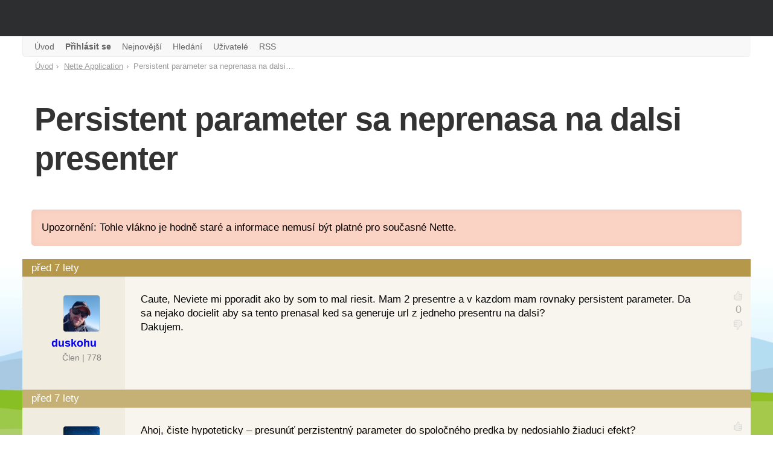

--- FILE ---
content_type: text/html; charset=utf-8
request_url: https://forum.nette.org/cs/31301-persistent-parameter-sa-neprenasa-na-dalsi-presenter
body_size: 5613
content:
<!DOCTYPE html>
<html lang="cs">
<head>
	<meta charset="utf-8">
	<base href="/cs/">
	<meta name="viewport" content="width=device-width, initial-scale=1, viewport-fit=cover">

	<script nonce='Uvp7kSWtuu/bVTC1SXBUIg==' src="https://www.googletagmanager.com/gtag/js?id=G-351ZWVTLMC" async></script>
	<script nonce='Uvp7kSWtuu/bVTC1SXBUIg=='>
		var cyrb53 = function(f,c){ c=void 0===c?0:c;for(var a=3735928559^c,b=1103547991^c,d=0,e;d<f.length;d++)e=f.charCodeAt(d),a=Math.imul(a^e,2654435761),b=Math.imul(b^e,1597334677);a=Math.imul(a^a>>>16,2246822507)^Math.imul(b^b>>>13,3266489909);b=Math.imul(b^b>>>16,2246822507)^Math.imul(a^a>>>13,3266489909);return 4294967296*(2097151&b)+(a>>>0)};
		var validityInterval = Math.round(new Date() / 1000 / 3600 / 24 / 7);
		var clientIdHash = cyrb53(["52.15.81.141", validityInterval, window.location.host, navigator.userAgent, navigator.language, screen.height, screen.width, screen.colorDepth, new Date().getTimezoneOffset()].join(';')).toString(16);

		window.dataLayer = window.dataLayer || [];
		function gtag(){dataLayer.push(arguments);}
		gtag('js', new Date());
		gtag('config', 'G-351ZWVTLMC', { client_storage: 'none', anonymize_ip: true, client_id: clientIdHash })
	</script>

	<link rel="alternate" type="application/rss+xml" title="RSS kanál fóra" href="feed.php">
	<link rel="alternate" type="application/rss+xml" title="RSS kanál fóra, jen jeden příspěvek z vlákna" href="feed.php?group">
	<link rel="search" type="application/opensearchdescription+xml" href="https://forum.nette.org/opensearch.xml" title="Nette Framework forum">

	<meta property="og:image" content="https://files.nette.org/ogimages/forum?text=Persistent+parameter+sa+neprenasa+na+dalsi+presenter">
	<meta property="og:image:width" content="1200">
	<meta property="og:image:height" content="630">
	<meta name="twitter:card" content="summary_large_image">
	<meta name="twitter:site" content="@nettefw">
	<meta name="twitter:image" content="https://files.nette.org/ogimages/forum?text=Persistent+parameter+sa+neprenasa+na+dalsi+presenter">

	<link rel="icon" href="/favicon.ico">
	<link rel="icon" href="/assets/icons/favicon.svg" sizes="any" type="image/svg+xml">
	<link rel="apple-touch-icon" href="/assets/icons/apple-touch-icon.png">
	<link rel="manifest" href="/assets/site.webmanifest">
	<title>Persistent parameter sa neprenasa na dalsi presenter — Nette Framework forum</title>
	<link rel="stylesheet" type="text/css" href="/assets/front.css?v=1761875063">
	<script nonce='Uvp7kSWtuu/bVTC1SXBUIg=='>
		(new ResizeObserver(() => { document.documentElement.style.setProperty('--viewport-width', document.documentElement.clientWidth + 'px'); })).observe(document.documentElement);
	</script>
	<script src="/assets/front.js?v=1752961112" nonce="Uvp7kSWtuu/bVTC1SXBUIg==" type="module"></script>
	<script src="https://apis.google.com/js/client.js?onload=googleLoad" nonce="Uvp7kSWtuu/bVTC1SXBUIg==" defer></script>
	<meta name="description" content="Caute, Neviete mi pporadit ako by som to mal riesit. Mam 2 presentre a v kazdom mam rovnaky persistent parameter. Da sa nejako docielit aby sa tento prenasal ked sa generuje url z jedneho presentru na dalsi? Dakujem.">
	<meta property="og:title" content="Persistent parameter sa neprenasa na dalsi presenter">
	<meta property="og:description" content="Caute, Neviete mi pporadit ako by som to mal riesit. Mam 2 presentre a v kazdom mam rovnaky persistent parameter. Da sa nejako docielit aby sa tento prenasal ked sa generuje url z jedneho presentru na dalsi? Dakujem.">
	<link rel="alternate" type="application/rss+xml" title="RSS tématu" href="feed.php?tid=31301">
</head>

<body id="forum-nette-org">

<div class="nettebar-placeholder nettebar--sticky"></div>
<script nonce='Uvp7kSWtuu/bVTC1SXBUIg==' src="https://nette.org/endpoint?nettebar=2&amp;lang=cs&amp;active=forum" async></script>

<section class="menu">
	<div class="container">
		<nav id="main-nav">
			<div class="menu-toggle"><a href="#" title="skip to nav">Menu</a></div>

			
			<ul class="menu-top">
				<li id="navindex"><a href="./"><span>Úvod</span></a></li>
				<li id="navlogin"><a href="login.php"><span>Přihlásit se</span></a></li>
				<li><a href="recent-posts"><span>Nejnovější</span></a></li>
				<li id="navsearch"><a href="search.php"><span>Hledání</span></a></li>
				<li id="navuserlist"><a href="userlist.php"><span>Uživatelé</span></a></li>
				<li id="navextra1"><a href="feed.php"><span>RSS</span></a></li>
			</ul>
		
		</nav>
	</div>
</section>

<svg xmlns="http://www.w3.org/2000/svg" style="display: none;"> 
    <symbol id="icon-rss" viewBox="0 0 512 512"><path d="m165 384c0 15-6 28-16 39c-11 11-24 16-39 16c-16 0-28-5-39-16c-11-11-16-24-16-39c0-15 5-28 16-39c11-11 23-16 39-16c15 0 28 5 39 16c10 11 16 24 16 39z m146 35c0 5-1 10-5 14c-3 4-8 6-13 6l-39 0c-5 0-9-2-12-5c-4-3-6-7-6-12c-4-43-22-81-53-112c-31-31-68-48-112-52c-4-1-8-3-11-6c-4-3-5-8-5-12l0-39c0-5 2-10 6-13c3-4 7-5 12-5l2 0c30 2 59 10 87 23c28 13 52 30 74 52c22 21 39 46 52 74c13 28 20 57 23 87z m146 1c1 5-1 9-5 13c-3 4-8 6-13 6l-41 0c-5 0-9-2-13-5c-3-3-5-8-5-12c-3-41-12-80-29-117c-17-37-39-69-66-96c-27-27-59-49-96-66c-37-17-76-27-117-29c-5 0-9-2-12-6c-3-3-5-8-5-12l0-41c0-5 2-10 6-13c3-4 7-5 12-5l1 0c50 2 98 13 143 34c46 20 86 48 122 84c35 35 63 76 84 121c20 46 32 94 34 144z"/></symbol>
    <symbol id="icon-lock" viewBox="0 0 512 512"><path d="m183 219l146 0l0-54c0-21-7-38-21-52c-15-14-32-22-52-22c-20 0-37 8-52 22c-14 14-21 31-21 52z m238 28l0 164c0 8-3 15-8 20c-6 5-12 8-20 8l-274 0c-8 0-14-3-20-8c-5-5-8-12-8-20l0-164c0-8 3-14 8-20c6-5 12-8 20-8l9 0l0-54c0-35 13-66 38-91c25-25 55-37 90-37c35 0 65 12 90 37c25 25 38 56 38 91l0 54l9 0c8 0 14 3 20 8c5 6 8 12 8 20z"/></symbol>
    <symbol id="icon-chat" viewBox="0 0 512 512"><path d="m148 312c0 0 180 0 180 0c0 0 1 0 3-1c0 0 2 0 2 0c0 0 0 47 0 47c0 14-5 26-15 36c-10 10-22 16-36 16c0 0-128 0-128 0c0 0-77 76-77 76c0 0 0-76 0-76c0 0-26 0-26 0c-13 0-25-6-36-16c-10-10-15-22-15-36c0 0 0-153 0-153c0-15 5-27 15-37c11-9 23-14 36-14c0 0 97 0 97 0c0 0 0 158 0 158m313-286c14 0 26 5 36 14c10 10 15 22 15 37c0 0 0 153 0 153c0 14-5 26-15 36c-10 10-22 16-36 16c0 0-26 0-26 0c0 0 0 76 0 76c0 0-77-76-77-76c0 0-179 0-179 0c0 0 0-205 0-205c0-15 5-27 16-37c10-9 22-14 35-14c0 0 231 0 231 0"/></symbol>
    <symbol id="icon-sticky" viewBox="0 0 512 512"><path d="m141 507c-35 0-64-12-87-37c-25-24-38-52-38-85c-1-33 13-65 43-97c0 0 254-254 254-254c27-28 57-37 89-28c15 4 28 12 40 24c12 12 20 26 24 41c9 32 0 62-27 90c0 0-243 242-243 242c-14 14-29 22-45 24c-17 1-30-3-41-14c-10-9-15-21-14-38c1-17 9-33 24-47c0 0 170-171 170-171c8-9 17-9 26 0c9 9 9 17 0 25c0 0-170 170-170 170c-15 15-19 27-11 36c5 3 9 4 13 3c8-1 16-6 23-13c0 0 243-243 243-243c17-17 23-35 17-55c-5-21-18-34-39-39c-18-5-36 1-55 18c0 0-253 253-253 253c-22 26-33 51-33 74c1 22 10 42 27 59c17 17 37 25 60 26c23 1 47-10 72-32c0 0 254-253 254-253c8-8 17-8 26 0c9 8 9 16 0 25c0 0-254 254-254 254c-28 28-60 42-95 42"/></symbol>
    <symbol id="icon-github" viewBox="0 0 24 24"><path d="M12 .297c-6.63 0-12 5.373-12 12 0 5.303 3.438 9.8 8.205 11.385.6.113.82-.258.82-.577 0-.285-.01-1.04-.015-2.04-3.338.724-4.042-1.61-4.042-1.61C4.422 18.07 3.633 17.7 3.633 17.7c-1.087-.744.084-.729.084-.729 1.205.084 1.838 1.236 1.838 1.236 1.07 1.835 2.809 1.305 3.495.998.108-.776.417-1.305.76-1.605-2.665-.3-5.466-1.332-5.466-5.93 0-1.31.465-2.38 1.235-3.22-.135-.303-.54-1.523.105-3.176 0 0 1.005-.322 3.3 1.23.96-.267 1.98-.399 3-.405 1.02.006 2.04.138 3 .405 2.28-1.552 3.285-1.23 3.285-1.23.645 1.653.24 2.873.12 3.176.765.84 1.23 1.91 1.23 3.22 0 4.61-2.805 5.625-5.475 5.92.42.36.81 1.096.81 2.22 0 1.606-.015 2.896-.015 3.286 0 .315.21.69.825.57C20.565 22.092 24 17.592 24 12.297c0-6.627-5.373-12-12-12"/></symbol>
</svg>


<section class="main">
	<div class="container">
	<div id="punviewtopic" class="pun">


	<div id="content">
		<div class="inner">
			

			<div class="linkst">
	<div class="inbox">
		<div class=topAx></div>
		<ul class="breadcrumbs">
			<li><a href="./">Úvod</a></li>
			<li><a href="f28-nette-application">Nette Application</a></li>
			<li>Persistent parameter sa neprenasa na dalsi…</li>
		</ul>
		<h1>Persistent parameter sa neprenasa na dalsi presenter</h1>
		<div class="linkbox">
		</div>
	</div>
</div>
<div class="warning">Upozornění: Tohle vlákno je hodně staré a informace nemusí být platné pro současné Nette.</div>
<div class="rounded blockposts">
<div id="p199876" class="blockpost rowodd  firstpost">
	<div class=posttitle><span><a href="31301-persistent-parameter-sa-neprenasa-na-dalsi-presenter#p199876" title="19. 9. 2018 23:13" data-time="2018-09-19T23:13:56+0200">před 7 lety</a></span></div>
	<div class="box">
		<div class="inbox">
			<div class="postleft">
				<dl title="Registrovaný: 25. 10. 2011
Místo: Slovakia
Příspěvky: 778">
					<dd class="postavatar"><img src="https://www.gravatar.com/avatar/0ade99d3ef7bcf98139064a6345a7af6?s=120&amp;d=https%3A%2F%2Fforum.nette.org%2F/img/no-avatar2.png" width="60" height="60" alt="" loading="lazy"></dd>
					<dt><strong><a href="profile/4438">duskohu</a></strong></dt>
					<dd class="usertitle">Člen | 778</dd>
				</dl>
			</div>

			<div class="postvote" >
				<a class="up">+</a>
				<div class="num" title=""><span class="">0</span></div>
				<a class="down">-</a>
			</div>

			<div class="postright">
				<div class="postmsg">
					<p>Caute, Neviete mi pporadit ako by som to mal riesit. Mam 2 presentre a
v kazdom mam rovnaky persistent parameter. Da sa nejako docielit aby sa tento
prenasal ked sa generuje url z jedneho presentru na dalsi?<br>
Dakujem.</p>

				</div>

			<div class="clearer"></div>
			</div>
			<div class="postfootright">
				<div class="actions">
									</div>
			</div>
		</div>
	</div>
</div>

<div id="p199877" class="blockpost roweven ">
	<div class=posttitle><span><a href="31301-persistent-parameter-sa-neprenasa-na-dalsi-presenter#p199877" title="20. 9. 2018 8:27" data-time="2018-09-20T08:27:24+0200">před 7 lety</a></span></div>
	<div class="box">
		<div class="inbox">
			<div class="postleft">
				<dl title="Registrovaný: 6. 2. 2018
Místo: Považská Bystrica, Slovakia
Příspěvky: 519">
					<dd class="postavatar"><img src="../img/avatars/15729.png" alt="" style="max-width:60px"></dd>
					<dt><strong><a href="profile/15729">MajklNajt</a></strong></dt>
					<dd class="usertitle">Člen | 519</dd>
				</dl>
			</div>

			<div class="postvote" >
				<a class="up">+</a>
				<div class="num" title="+ votes: Kcko"><span class="plus">+1</span></div>
				<a class="down">-</a>
			</div>

			<div class="postright">
				<div class="postmsg">
					<p>Ahoj, čiste hypoteticky – presunúť perzistentný parameter do
spoločného predka by nedosiahlo žiaduci efekt?</p>

				</div>

			<div class="clearer"></div>
			</div>
			<div class="postfootright">
				<div class="actions">
									</div>
			</div>
		</div>
	</div>
</div>

<div id="p199879" class="blockpost rowodd ">
	<div class=posttitle><span><a href="31301-persistent-parameter-sa-neprenasa-na-dalsi-presenter#p199879" title="20. 9. 2018 8:35" data-time="2018-09-20T08:35:19+0200">před 7 lety</a></span></div>
	<div class="box">
		<div class="inbox">
			<div class="postleft">
				<dl title="Registrovaný: 7. 6. 2011
Místo: Brno
Příspěvky: 3608">
					<dd class="postavatar"><img src="../img/avatars/4040.png" alt="" style="max-width:60px"></dd>
					<dt><strong><a href="profile/4040">CZechBoY</a></strong></dt>
					<dd class="usertitle">Člen | 3608</dd>
				</dl>
			</div>

			<div class="postvote" >
				<a class="up">+</a>
				<div class="num" title="+ votes: MajklNajt"><span class="plus">+1</span></div>
				<a class="down">-</a>
			</div>

			<div class="postright">
				<div class="postmsg">
					<p><a
href="https://doc.nette.org/cs/application/presenters#toc-persistentni-parametry">https://doc.nette.org/…n/presenters#…</a>
viz poslední odstavec</p>

				</div>

			<div class="clearer"></div>
			</div>
			<div class="postfootright">
				<div class="actions">
									</div>
			</div>
		</div>
	</div>
</div>

</div>

<div class="linksbottom">
	<div></div>
	<div style="text-align:right"><a href="feed.php?tid=31301" class="icon icon-rss"> RSS tématu <svg class="icon-rss"><use xlink:href="#icon-rss"></use></svg></a></div>
</div>


<script nonce="Uvp7kSWtuu/bVTC1SXBUIg==">var topAx = "\r\n\t\t\t<div class='topAx'>\r\n\t\t\t<div class='topAx-inner'>\r\n\t\t\t\t<a href='https:\/\/www.skoleniphp.cz\/inhouse' class='topAx-anchor' data-ad='28' target='_blank' rel='nofollow noopener'>\r\n\t\t\t\t\t\r\n\t\t\t\t\t<div class='topAx-title'>Posu\u0148te se s t\u00fdmem vp\u0159ed<\/div>\r\n\t\t\t\t\t<div class='topAx-text'>Pot\u0159ebujete konzultaci? Pomoci s update? \u0160kolen\u00ed na m\u00edru ve firm\u011b? P\u0159ihlaste se<\/div>\r\n\t\t\t\t\t<div class='topAx-link'>www.skoleniphp.cz\/inhouse<\/div>\r\n\t\t\t\t\t\r\n\t\t\t\t<\/a>\r\n\t\t\t<\/div>\r\n\t\t\t<a href='https:\/\/nette.org\/donate' class='topAx-offer'>chci tady reklamu<\/a>\r\n\t\t\t<\/div>";var postAx = "\r\n\t\t\t<div class='postAx'>\r\n\t\t\t<div class='postAx-inner'>\r\n\t\t\t\t<a href='https:\/\/www.umeligence.cz\/workshop-jazykove-modely' class='postAx-anchor' data-ad='30' target='_blank' rel='nofollow noopener'>\r\n\t\t\t\t\t\r\n\t\t\t\t\t<div class='postAx-title'>Zkro\u0165te um\u011blou inteligenci<\/div>\r\n\t\t\t\t\t<div class='postAx-text'>Za\u010dn\u011bte vyu\u017e\u00edvat AI naplno a posu\u0148te tak svou pr\u00e1ci \u010di podnik\u00e1n\u00ed na novou \u00farove\u0148<\/div>\r\n\t\t\t\t\t<div class='postAx-link'>www.umeligence.cz<\/div>\r\n\t\t\t\t\t\r\n\t\t\t\t<\/a>\r\n\t\t\t<\/div>\r\n\t\t\t<a href='https:\/\/nette.org\/donate' class='postAx-offer'>chci tady reklamu<\/a>\r\n\t\t\t<\/div>";</script>
		</div>
	</div>

	</div>
	</div>
</section>


<section class="footer">
	<div class="container">
	<footer>
	<div id="brdfooter" class="block">
	<h2><span>Zápatí</span></h2>
	<div class="box">
		<div class="inbox">

			<div class="conl">
				<form id="qjump" method="get" action="viewforum.php">
					<div><label>Přejít na
					 <select name="id">
						<optgroup label="Uživatelé Nette Framework">
							<option value="40">Začátečníci</option>
							<option value="22">Obecná diskuse</option>
							<option value="28" selected="selected">Nette Application</option>
							<option value="37">Routování</option>
							<option value="45">Latte</option>
							<option value="29">Formuláře</option>
							<option value="39">Databáze &amp; ORM</option>
							<option value="83">Tracy</option>
							<option value="41">AJAX</option>
							<option value="20">Autentizace a autorizace</option>
							<option value="43">Konfigurace a Dependency Injection</option>
							<option value="44">Testování</option>
							<option value="27">Doplňky a komponenty</option>
						</optgroup>
						<optgroup label="Vývoj Nette Framework">
							<option value="23">Novinky, tipy, návody</option>
							<option value="35">Diskuse o vývoji</option>
						</optgroup>
						<optgroup label="Různé">
							<option value="33">Poslední sobota</option>
							<option value="30">Práce a zakázky</option>
							<option value="21">Různé</option>
						</optgroup>
						<optgroup label="Archiv">
							<option value="31">Changelog</option>
							<option value="42">RFC</option>
							<option value="24">Hlášení chyb</option>
							<option value="26">Feature Requests</option>
							<option value="32">Dokumentace</option>
							<option value="36">Koš</option>
					</optgroup>
					</select>
					<input type="submit" value="Přejít" accesskey="g">
					</label></div>
				</form>
			</div>
<div><a href="https://nette.org/cs/terms-of-use">Terms and conditions</a></div><div style="clear:both">Hostováno na e-infrastruktuře <a href="https://www.cesnet.cz/sluzby/">CESNET</a>. Děkujeme za podporu sdružení CESNET, z.s.p.o.</div>			<div class="clearer"></div>
		</div>
	</div>
</div>
	</footer>
	</div>
</section>

</body>
</html>


--- FILE ---
content_type: application/javascript; charset=utf-8
request_url: https://forum.nette.org/assets/front.js?v=1752961112
body_size: 55894
content:
var Qi=Object.defineProperty;var Ji=(e,t,n)=>t in e?Qi(e,t,{enumerable:!0,configurable:!0,writable:!0,value:n}):e[t]=n;var vn=(e,t,n)=>Ji(e,typeof t!="symbol"?t+"":t,n);class rn{constructor(){vn(this,"context",document)}with(t){let n=new rn;if(typeof t=="string"){let r=this.find(t);if(!r)return;t=r}return n.context=t,n}find(t,n){return n??(n=this.context),n.querySelector(t)??void 0}findAll(t,n){return n??(n=this.context),Array.from(n.querySelectorAll(t))}on(t,n,r,a){t=Array.isArray(t)?t:[t];let o=[];return typeof n=="string"?o=this.findAll(n):n instanceof Element?o=[n]:Array.isArray(n)&&(o=n),o.forEach(s=>{t.forEach(l=>{s.addEventListener(l,r,a)})}),this}delegate(t,n,r,a){return t=Array.isArray(t)?t:[t],t.forEach(o=>{this.context.addEventListener(o,s=>{let l=s.target.closest(n);l&&r.call(l,s)},a)}),this}forEach(t,n){let r;typeof t=="string"?r=this.findAll(t):t instanceof NodeList?r=Array.from(t):r=t;for(let a=0;a<r.length&&n(r[a],a,r)!==!1;a++);}}let mn=new WeakMap,we=new WeakMap;function yn(e,t,n){let r=mn.get(e)??{};for(let a in t)n?r[a]=n:delete r[a];mn.set(e,r),e.style.transition=Object.entries(r).map(([a,o])=>a.replace(/([a-z])([A-Z])/g,"$1-$2").toLowerCase()+" "+o).join(", ")}const Ee={isVisible(e){return window.getComputedStyle(e).display!=="none"},show(e){var t;(t=we.get(e))==null||t.abort(),yn(e,{opacity:1},""),e.style.removeProperty("opacity"),e.style.display="",Ee.isVisible(e)||(e.style.display="block")},hide(e){var t;(t=we.get(e))==null||t.abort(),e.style.display="none",e.style.removeProperty("opacity")},fadeTo(e,t,n=400){var a;if(!Ee.isVisible(e)){if(t===0){let o=Promise.resolve();return o.abort=()=>{},o}e.style.opacity="0",e.style.display="block"}(a=we.get(e))==null||a.abort();let r=Ee.transition(e,{opacity:t},n);return we.set(e,r),r.then(()=>{t===0?(e.style.display="none",e.style.removeProperty("opacity")):t===1&&e.style.removeProperty("opacity")}).catch(()=>{}),r},slideDown(e,t=400){var o;(o=we.get(e))==null||o.abort();let n=!Ee.isVisible(e);n&&(e.style.removeProperty("display"),window.getComputedStyle(e).display==="none"&&(e.style.display="block")),e.style.overflow="hidden",e.style.height="",e.style.padding="";let r=e.offsetHeight;n&&(e.style.height="0px",e.style.paddingTop="0px",e.style.paddingBottom="0px",e.style.marginTop="0px",e.style.marginBottom="0px"),e.offsetHeight,e.style.boxSizing="border-box";let a=Ee.transition(e,{height:r+"px",paddingTop:"",paddingBottom:"",marginTop:"",marginBottom:""},t);return we.set(e,a),a.then(()=>{e.style.removeProperty("height"),e.style.removeProperty("overflow")}).catch(()=>{}),a},slideUp(e,t=400){var r;if(!Ee.isVisible(e)){let a=Promise.resolve();return a.abort=()=>{},a}(r=we.get(e))==null||r.abort(),e.style.boxSizing="border-box",e.style.height=e.offsetHeight+"px",e.offsetHeight,e.style.overflow="hidden";let n=Ee.transition(e,{height:0,paddingTop:0,paddingBottom:0,marginTop:0,marginBottom:0},t);return we.set(e,n),n.then(()=>{e.style.display="none",e.style.removeProperty("height"),e.style.removeProperty("padding-top"),e.style.removeProperty("padding-bottom"),e.style.removeProperty("margin-top"),e.style.removeProperty("margin-bottom"),e.style.removeProperty("overflow")}).catch(()=>{}),n},transition(e,t,n=250,r=""){let a=!1,o,s=()=>{},l=new Promise((c,f)=>{if(s=f,n<=0){for(let v in t){let b=t[v];b!=null&&(e.style[v]=b.toString())}c();return}requestAnimationFrame(()=>{yn(e,t,`${n}ms ${r}`);for(let v in t){let b=t[v];b!=null&&(e.style[v]=b.toString())}}),o=window.setTimeout(()=>{a=!0,c()},n)});return Object.assign(l,{abort:()=>{if(a)return;a=!0,clearTimeout(o);let c=window.getComputedStyle(e);for(let f in t)e.style[f]=c[f];s(new Error("Animation aborted"))}})},tween(e,t,n){return new Promise(r=>{let a={};for(let l in t)a[l]=Number(e[l])||0;let o=performance.now(),s=l=>{let u=Math.min((l-o)/n,1);for(let c in t)e[c]=a[c]+(t[c]-a[c])*u;u<1?requestAnimationFrame(s):r()};requestAnimationFrame(s)})}},er={wait(e,t){if(e())t();else{let n=setInterval(()=>{e()&&(clearInterval(n),t())},100)}},onReady(e){document.readyState==="complete"||document.readyState==="interactive"?e():document.addEventListener("DOMContentLoaded",e)},create(e,t,n){let r;if(e==null?r=document.createDocumentFragment():typeof e=="string"?r=document.createElement(e):r=e,t&&r instanceof HTMLElement)for(let a in t){let o=t[a];if(a==="textContent")r.textContent=o;else if(a==="htmlContent")r.innerHTML=o;else if(a==="style"&&o&&typeof o=="object")for(let s in o)r.style[s]=o[s];else if(a.startsWith("on")&&typeof o=="function"){let s=a.slice(2).toLowerCase();r.addEventListener(s,o)}else r.setAttribute(a,o.toString())}return(n??[]).forEach(a=>{let o;if(a!=null){if(typeof a=="string")o=document.createTextNode(a);else if(a instanceof Node)o=a;else if(typeof a=="object"&&"html"in a)o=document.createRange().createContextualFragment(a.html);else throw new Error("Invalid child type");r.appendChild(o)}}),r},escapeHtml(e){let t={"&":"&amp;","<":"&lt;",">":"&gt;",'"':"&quot;","'":"&#039;"};return e.replace(/[&<>"']/g,n=>t[n])},removeFbclid(){try{let e=new URL(window.location.href);e.searchParams.delete("fbclid"),e.href!==window.location.href&&history.replaceState(null,"",e.href)}catch{}}};let O=Object.assign(new rn,Ee,er),tr=O.create("i",{class:"abusive-info",textContent:"Příspěvek byl skryt, protože byl zbytečně hrubý."});O.findAll(".abusive").forEach(e=>{e.parentNode.insertBefore(tr.cloneNode(!0),e)});O.delegate("click",".abusive-info",function(){let e=this.nextElementSibling;e&&(O.isVisible(e)?O.hide(e):O.show(e))});O.delegate("mousedown","a[data-ad]",function(){let e=this.getAttribute("data-ad");this.href="click.php?ad="+encodeURIComponent(e)+"&source="+encodeURIComponent(window.location)});var yi;if(window.topAx){let e=O.create(null,{htmlContent:window.topAx});(yi=O.find(".topAx"))==null||yi.replaceWith(...e.childNodes)}if(window.postAx){let e=O.findAll(".blockpost");if(e.length>10){let t=e[10],n=O.create("div",{htmlContent:window.postAx});for(;n.firstChild;)t.parentNode.insertBefore(n.firstChild,t)}}O.findAll("#content a").forEach(e=>{e.querySelector("img")&&(e.style.display="inline-block")});(()=>{let e=O.find("#req_message");if(!e)return;let t=document.cookie.match(/formSaved=([^;]+)/);t&&(localStorage.removeItem(decodeURIComponent(t[1])),document.cookie="formSaved=; path=/");let n="comment@"+location.pathname;e.closest("form").appendChild(O.create("input",{type:"hidden",name:"savedKey",value:n})),e.addEventListener("keyup",function(){localStorage.setItem(n,this.value)}),e.value||(e.value=localStorage.getItem(n)||""),O.on("keydown",e,()=>{let a=!1;O.on("submit","body",()=>{a=!0}),window.addEventListener("beforeunload",o=>{if(!a&&e.value&&!o.shiftKey&&!o.altKey&&!o.ctrlKey&&!o.metaKey)return e.focus(),o.returnValue="You have unsent message","You have unsent message"}),window.addEventListener("unload",()=>{a||localStorage.removeItem(n)})},{once:!0})})();let nr=window.location.pathname.split("/")[1],ir="https://forum.nette.org/"+nr;function rr(){let e,t,n=O.find("#related-topics");if(!n)return;function r(a){a=a.trim(),!(a===""||a===e)&&(e=a,gapi.client.search.cse.list({q:"site:"+ir+" "+a,cx:"011549293477758430224:wd0txjtduys"}).execute(o=>{let s=O.find("ul",n);if(s.innerHTML="",!o.items||o.items.length===0){O.hide(n);return}o.items.forEach(l=>{let u=l.title.replace(/\s*\u2014.*$/,"").replace(/\(\S+ \d+\/\d+\)/,"");s.appendChild(O.create("li",{},[O.create("a",{href:l.link,textContent:u}),O.create("p",{htmlContent:l.htmlSnippet})]))}),O.show(n)}))}gapi.client.setApiKey("AIzaSyA9I352jYmWZV27zOmQkFOuB0jIKS1LO4c"),gapi.client.load("customsearch","v1",()=>{let a=O.find("#req_subject");a&&(O.on("blur",a,function(){r(this.value)}),O.on("keyup",a,function(o){o.code==="Space"&&r(this.value),clearTimeout(t),t=setTimeout(()=>{r(a.value)},1e3)}))})}window.googleLoad=rr;let Ne,bn,xn={};function wn(e){if(!Ne){Ne=O.create("div",{class:"hint"});let t=O.find(".postarea.newtopic");t&&t.insertBefore(Ne,t.firstChild)}xn[e]||(Ne.textContent=e,O.show(Ne),xn[e]=!0,clearTimeout(bn),bn=setTimeout(()=>{O.transition(Ne,{opacity:0},4e3)},4e3))}var bi;(bi=O.find(".newtopic #req_message"))==null||bi.addEventListener("keyup",function(){let e=this.value;/\bnefunguje\b/i.test(e)?wn("Vysvětlete, co přesně znamená „nefunguje“."):window.location.pathname.split("/")[1]==="en"&&/[áčďéěíňóřšťůýž]/.test(e)&&wn("Tohle je anglické fórum.")});O.delegate("click","[data-goback]",e=>{e.preventDefault(),window.history.back()});var En=typeof globalThis<"u"?globalThis:typeof window<"u"?window:typeof global<"u"?global:typeof self<"u"?self:{};function wi(e){return e&&e.__esModule&&Object.prototype.hasOwnProperty.call(e,"default")?e.default:e}function ar(e){if(Object.prototype.hasOwnProperty.call(e,"__esModule"))return e;var t=e.default;if(typeof t=="function"){var n=function r(){return this instanceof r?Reflect.construct(t,arguments,this.constructor):t.apply(this,arguments)};n.prototype=t.prototype}else n={};return Object.defineProperty(n,"__esModule",{value:!0}),Object.keys(e).forEach(function(r){var a=Object.getOwnPropertyDescriptor(e,r);Object.defineProperty(n,r,a.get?a:{enumerable:!0,get:function(){return e[r]}})}),n}var Nt={exports:{}},$t={exports:{}},At={exports:{}},or=At.exports,Tn;function sr(){return Tn||(Tn=1,function(e){(function(t,n){e.exports?e.exports=n():t.EvEmitter=n()})(typeof window<"u"?window:or,function(){function t(){}let n=t.prototype;return n.on=function(r,a){if(!r||!a)return this;let o=this._events=this._events||{},s=o[r]=o[r]||[];return s.includes(a)||s.push(a),this},n.once=function(r,a){if(!r||!a)return this;this.on(r,a);let o=this._onceEvents=this._onceEvents||{},s=o[r]=o[r]||{};return s[a]=!0,this},n.off=function(r,a){let o=this._events&&this._events[r];if(!o||!o.length)return this;let s=o.indexOf(a);return s!=-1&&o.splice(s,1),this},n.emitEvent=function(r,a){let o=this._events&&this._events[r];if(!o||!o.length)return this;o=o.slice(0),a=a||[];let s=this._onceEvents&&this._onceEvents[r];for(let l of o)s&&s[l]&&(this.off(r,l),delete s[l]),l.apply(this,a);return this},n.allOff=function(){return delete this._events,delete this._onceEvents,this},t})}(At)),At.exports}var Ct={exports:{}},lr=Ct.exports,_n;function lt(){return _n||(_n=1,function(e){(function(t,n){e.exports?e.exports=n(t):t.fizzyUIUtils=n(t)})(lr,function(n){let r={};r.extend=function(o,s){return Object.assign(o,s)},r.modulo=function(o,s){return(o%s+s)%s},r.makeArray=function(o){return Array.isArray(o)?o:o==null?[]:typeof o=="object"&&typeof o.length=="number"?[...o]:[o]},r.removeFrom=function(o,s){let l=o.indexOf(s);l!=-1&&o.splice(l,1)},r.getParent=function(o,s){for(;o.parentNode&&o!=document.body;)if(o=o.parentNode,o.matches(s))return o},r.getQueryElement=function(o){return typeof o=="string"?document.querySelector(o):o},r.handleEvent=function(o){let s="on"+o.type;this[s]&&this[s](o)},r.filterFindElements=function(o,s){return o=r.makeArray(o),o.filter(l=>l instanceof HTMLElement).reduce((l,u)=>{if(!s)return l.push(u),l;u.matches(s)&&l.push(u);let c=u.querySelectorAll(s);return l=l.concat(...c),l},[])},r.debounceMethod=function(o,s,l){l=l||100;let u=o.prototype[s],c=s+"Timeout";o.prototype[s]=function(){clearTimeout(this[c]);let f=arguments;this[c]=setTimeout(()=>{u.apply(this,f),delete this[c]},l)}},r.docReady=function(o){let s=document.readyState;s=="complete"||s=="interactive"?setTimeout(o):document.addEventListener("DOMContentLoaded",o)},r.toDashed=function(o){return o.replace(/(.)([A-Z])/g,function(s,l,u){return l+"-"+u}).toLowerCase()};let a=n.console;return r.htmlInit=function(o,s){r.docReady(function(){let u="data-"+r.toDashed(s),c=document.querySelectorAll(`[${u}]`),f=n.jQuery;[...c].forEach(v=>{let b=v.getAttribute(u),m;try{m=b&&JSON.parse(b)}catch(x){a&&a.error(`Error parsing ${u} on ${v.className}: ${x}`);return}let h=new o(v,m);f&&f.data(v,s,h)})})},r})}(Ct)),Ct.exports}var An;function Be(){return An||(An=1,function(e){(function(t,n){e.exports?e.exports=n(t,sr(),lt()):t.InfiniteScroll=n(t,t.EvEmitter,t.fizzyUIUtils)})(window,function(n,r,a){let o=n.jQuery,s={};function l(h,x){let y=a.getQueryElement(h);if(!y){console.error("Bad element for InfiniteScroll: "+(y||h));return}if(h=y,h.infiniteScrollGUID){let _=s[h.infiniteScrollGUID];return _.option(x),_}this.element=h,this.options={...l.defaults},this.option(x),o&&(this.$element=o(this.element)),this.create()}l.defaults={},l.create={},l.destroy={};let u=l.prototype;Object.assign(u,r.prototype);let c=0;u.create=function(){let h=this.guid=++c;if(this.element.infiniteScrollGUID=h,s[h]=this,this.pageIndex=1,this.loadCount=0,this.updateGetPath(),!(this.getPath&&this.getPath())){console.error("Disabling InfiniteScroll");return}this.updateGetAbsolutePath(),this.log("initialized",[this.element.className]),this.callOnInit();for(let y in l.create)l.create[y].call(this)},u.option=function(h){Object.assign(this.options,h)},u.callOnInit=function(){let h=this.options.onInit;h&&h.call(this,this)},u.dispatchEvent=function(h,x,y){this.log(h,y);let _=x?[x].concat(y):y;if(this.emitEvent(h,_),!o||!this.$element)return;h+=".infiniteScroll";let p=h;if(x){let g=o.Event(x);g.type=h,p=g}this.$element.trigger(p,y)};let f={initialized:h=>`on ${h}`,request:h=>`URL: ${h}`,load:(h,x)=>`${h.title||""}. URL: ${x}`,error:(h,x)=>`${h}. URL: ${x}`,append:(h,x,y)=>`${y.length} items. URL: ${x}`,last:(h,x)=>`URL: ${x}`,history:(h,x)=>`URL: ${x}`,pageIndex:function(h,x){return`current page determined to be: ${h} from ${x}`}};u.log=function(h,x){if(!this.options.debug)return;let y=`[InfiniteScroll] ${h}`,_=f[h];_&&(y+=". "+_.apply(this,x)),console.log(y)},u.updateMeasurements=function(){this.windowHeight=n.innerHeight;let h=this.element.getBoundingClientRect();this.top=h.top+n.scrollY},u.updateScroller=function(){let h=this.options.elementScroll;if(!h){this.scroller=n;return}if(this.scroller=h===!0?this.element:a.getQueryElement(h),!this.scroller)throw new Error(`Unable to find elementScroll: ${h}`)},u.updateGetPath=function(){let h=this.options.path;if(!h){console.error(`InfiniteScroll path option required. Set as: ${h}`);return}let x=typeof h;if(x=="function"){this.getPath=h;return}if(x=="string"&&h.match("{{#}}")){this.updateGetPathTemplate(h);return}this.updateGetPathSelector(h)},u.updateGetPathTemplate=function(h){this.getPath=()=>{let p=this.pageIndex+1;return h.replace("{{#}}",p)};let x=h.replace(/(\\\?|\?)/,"\\?").replace("{{#}}","(\\d\\d?\\d?)"),y=new RegExp(x),_=location.href.match(y);_&&(this.pageIndex=parseInt(_[1],10),this.log("pageIndex",[this.pageIndex,"template string"]))};let v=[/^(.*?\/?page\/?)(\d\d?\d?)(.*?$)/,/^(.*?\/?\?page=)(\d\d?\d?)(.*?$)/,/(.*?)(\d\d?\d?)(?!.*\d)(.*?$)/],b=l.getPathParts=function(h){if(h)for(let x of v){let y=h.match(x);if(y){let[,_,p,g]=y;return{begin:_,index:p,end:g}}}};u.updateGetPathSelector=function(h){let x=document.querySelector(h);if(!x){console.error(`Bad InfiniteScroll path option. Next link not found: ${h}`);return}let y=x.getAttribute("href"),_=b(y);if(!_){console.error(`InfiniteScroll unable to parse next link href: ${y}`);return}let{begin:p,index:g,end:d}=_;this.isPathSelector=!0,this.getPath=()=>p+(this.pageIndex+1)+d,this.pageIndex=parseInt(g,10)-1,this.log("pageIndex",[this.pageIndex,"next link"])},u.updateGetAbsolutePath=function(){let h=this.getPath();if(h.match(/^http/)||h.match(/^\//)){this.getAbsolutePath=this.getPath;return}let{pathname:y}=location,_=h.match(/^\?/),p=y.substring(0,y.lastIndexOf("/")),g=_?y:p+"/";this.getAbsolutePath=()=>g+this.getPath()},l.create.hideNav=function(){let h=a.getQueryElement(this.options.hideNav);h&&(h.style.display="none",this.nav=h)},l.destroy.hideNav=function(){this.nav&&(this.nav.style.display="")},u.destroy=function(){this.allOff();for(let h in l.destroy)l.destroy[h].call(this);delete this.element.infiniteScrollGUID,delete s[this.guid],o&&this.$element&&o.removeData(this.element,"infiniteScroll")},l.throttle=function(h,x){x=x||200;let y,_;return function(){let p=+new Date,g=arguments,d=()=>{y=p,h.apply(this,g)};y&&p<y+x?(clearTimeout(_),_=setTimeout(d,x)):d()}},l.data=function(h){h=a.getQueryElement(h);let x=h&&h.infiniteScrollGUID;return x&&s[x]},l.setJQuery=function(h){o=h},a.htmlInit(l,"infinite-scroll"),u._init=function(){};let{jQueryBridget:m}=n;return o&&m&&m("infiniteScroll",l,o),l})}($t)),$t.exports}var Rt={exports:{}},Cn;function ur(){return Cn||(Cn=1,function(e){(function(t,n){e.exports?e.exports=n(t,Be()):n(t,t.InfiniteScroll)})(window,function(n,r){let a=r.prototype;Object.assign(r.defaults,{loadOnScroll:!0,checkLastPage:!0,responseBody:"text",domParseResponse:!0}),r.create.pageLoad=function(){this.canLoad=!0,this.on("scrollThreshold",this.onScrollThresholdLoad),this.on("load",this.checkLastPage),this.options.outlayer&&this.on("append",this.onAppendOutlayer)},a.onScrollThresholdLoad=function(){this.options.loadOnScroll&&this.loadNextPage()};let o=new DOMParser;a.loadNextPage=function(){if(this.isLoading||!this.canLoad)return;let{responseBody:u,domParseResponse:c,fetchOptions:f}=this.options,v=this.getAbsolutePath();this.isLoading=!0,typeof f=="function"&&(f=f());let b=fetch(v,f).then(m=>{if(!m.ok){let h=new Error(m.statusText);return this.onPageError(h,v,m),{response:m}}return m[u]().then(h=>(u=="text"&&c&&(h=o.parseFromString(h,"text/html")),m.status==204?(this.lastPageReached(h,v),{body:h,response:m}):this.onPageLoad(h,v,m)))}).catch(m=>{this.onPageError(m,v)});return this.dispatchEvent("request",null,[v,b]),b},a.onPageLoad=function(u,c,f){return this.options.append||(this.isLoading=!1),this.pageIndex++,this.loadCount++,this.dispatchEvent("load",null,[u,c,f]),this.appendNextPage(u,c,f)},a.appendNextPage=function(u,c,f){let{append:v,responseBody:b,domParseResponse:m}=this.options;if(!(b=="text"&&m)||!v)return{body:u,response:f};let x=u.querySelectorAll(v),y={body:u,response:f,items:x};if(!x||!x.length)return this.lastPageReached(u,c),y;let _=s(x),p=()=>(this.appendItems(x,_),this.isLoading=!1,this.dispatchEvent("append",null,[u,c,x,f]),y);return this.options.outlayer?this.appendOutlayerItems(_,p):p()},a.appendItems=function(u,c){!u||!u.length||(c=c||s(u),l(c),this.element.appendChild(c))};function s(u){let c=document.createDocumentFragment();return u&&c.append(...u),c}function l(u){let c=u.querySelectorAll("script");for(let f of c){let v=document.createElement("script"),b=f.attributes;for(let m of b)v.setAttribute(m.name,m.value);v.innerHTML=f.innerHTML,f.parentNode.replaceChild(v,f)}}return a.appendOutlayerItems=function(u,c){let f=r.imagesLoaded||n.imagesLoaded;if(!f){console.error("[InfiniteScroll] imagesLoaded required for outlayer option"),this.isLoading=!1;return}return new Promise(function(v){f(u,function(){let b=c();v(b)})})},a.onAppendOutlayer=function(u,c,f){this.options.outlayer.appended(f)},a.checkLastPage=function(u,c){let{checkLastPage:f,path:v}=this.options;if(!f)return;if(typeof v=="function"&&!this.getPath()){this.lastPageReached(u,c);return}let b;if(typeof f=="string"?b=f:this.isPathSelector&&(b=v),!b||!u.querySelector)return;u.querySelector(b)||this.lastPageReached(u,c)},a.lastPageReached=function(u,c){this.canLoad=!1,this.dispatchEvent("last",null,[u,c])},a.onPageError=function(u,c,f){return this.isLoading=!1,this.canLoad=!1,this.dispatchEvent("error",null,[u,c,f]),u},r.create.prefill=function(){if(!this.options.prefill)return;let u=this.options.append;if(!u){console.error(`append option required for prefill. Set as :${u}`);return}this.updateMeasurements(),this.updateScroller(),this.isPrefilling=!0,this.on("append",this.prefill),this.once("error",this.stopPrefill),this.once("last",this.stopPrefill),this.prefill()},a.prefill=function(){let u=this.getPrefillDistance();this.isPrefilling=u>=0,this.isPrefilling?(this.log("prefill"),this.loadNextPage()):this.stopPrefill()},a.getPrefillDistance=function(){return this.options.elementScroll?this.scroller.clientHeight-this.scroller.scrollHeight:this.windowHeight-this.element.clientHeight},a.stopPrefill=function(){this.log("stopPrefill"),this.off("append",this.prefill)},r})}(Rt)),Rt.exports}var jt={exports:{}},kn;function cr(){return kn||(kn=1,function(e){(function(t,n){e.exports?e.exports=n(t,Be(),lt()):n(t,t.InfiniteScroll,t.fizzyUIUtils)})(window,function(n,r,a){let o=r.prototype;return Object.assign(r.defaults,{scrollThreshold:400}),r.create.scrollWatch=function(){this.pageScrollHandler=this.onPageScroll.bind(this),this.resizeHandler=this.onResize.bind(this);let s=this.options.scrollThreshold;(s||s===0)&&this.enableScrollWatch()},r.destroy.scrollWatch=function(){this.disableScrollWatch()},o.enableScrollWatch=function(){this.isScrollWatching||(this.isScrollWatching=!0,this.updateMeasurements(),this.updateScroller(),this.on("last",this.disableScrollWatch),this.bindScrollWatchEvents(!0))},o.disableScrollWatch=function(){this.isScrollWatching&&(this.bindScrollWatchEvents(!1),delete this.isScrollWatching)},o.bindScrollWatchEvents=function(s){let l=s?"addEventListener":"removeEventListener";this.scroller[l]("scroll",this.pageScrollHandler),n[l]("resize",this.resizeHandler)},o.onPageScroll=r.throttle(function(){this.getBottomDistance()<=this.options.scrollThreshold&&this.dispatchEvent("scrollThreshold")}),o.getBottomDistance=function(){let s,l;return this.options.elementScroll?(s=this.scroller.scrollHeight,l=this.scroller.scrollTop+this.scroller.clientHeight):(s=this.top+this.element.clientHeight,l=n.scrollY+this.windowHeight),s-l},o.onResize=function(){this.updateMeasurements()},a.debounceMethod(r,"onResize",150),r})}(jt)),jt.exports}var Mt={exports:{}},Sn;function dr(){return Sn||(Sn=1,function(e){(function(t,n){e.exports?e.exports=n(t,Be(),lt()):n(t,t.InfiniteScroll,t.fizzyUIUtils)})(window,function(n,r,a){let o=r.prototype;Object.assign(r.defaults,{history:"replace"});let s=document.createElement("a");return r.create.history=function(){if(!this.options.history)return;if(s.href=this.getAbsolutePath(),!((s.origin||s.protocol+"//"+s.host)==location.origin)){console.error(`[InfiniteScroll] cannot set history with different origin: ${s.origin} on ${location.origin} . History behavior disabled.`);return}this.options.append?this.createHistoryAppend():this.createHistoryPageLoad()},o.createHistoryAppend=function(){this.updateMeasurements(),this.updateScroller(),this.scrollPages=[{top:0,path:location.href,title:document.title}],this.scrollPage=this.scrollPages[0],this.scrollHistoryHandler=this.onScrollHistory.bind(this),this.unloadHandler=this.onUnload.bind(this),this.scroller.addEventListener("scroll",this.scrollHistoryHandler),this.on("append",this.onAppendHistory),this.bindHistoryAppendEvents(!0)},o.bindHistoryAppendEvents=function(l){let u=l?"addEventListener":"removeEventListener";this.scroller[u]("scroll",this.scrollHistoryHandler),n[u]("unload",this.unloadHandler)},o.createHistoryPageLoad=function(){this.on("load",this.onPageLoadHistory)},r.destroy.history=o.destroyHistory=function(){this.options.history&&this.options.append&&this.bindHistoryAppendEvents(!1)},o.onAppendHistory=function(l,u,c){if(!c||!c.length)return;let f=c[0],v=this.getElementScrollY(f);s.href=u,this.scrollPages.push({top:v,path:s.href,title:l.title})},o.getElementScrollY=function(l){return this.options.elementScroll?l.offsetTop-this.top:l.getBoundingClientRect().top+n.scrollY},o.onScrollHistory=function(){let l=this.getClosestScrollPage();l!=this.scrollPage&&(this.scrollPage=l,this.setHistory(l.title,l.path))},a.debounceMethod(r,"onScrollHistory",150),o.getClosestScrollPage=function(){let l;this.options.elementScroll?l=this.scroller.scrollTop+this.scroller.clientHeight/2:l=n.scrollY+this.windowHeight/2;let u;for(let c of this.scrollPages){if(c.top>=l)break;u=c}return u},o.setHistory=function(l,u){let c=this.options.history;c&&history[c+"State"]&&(history[c+"State"](null,l,u),this.options.historyTitle&&(document.title=l),this.dispatchEvent("history",null,[l,u]))},o.onUnload=function(){if(this.scrollPage.top===0)return;let l=n.scrollY-this.scrollPage.top+this.top;this.destroyHistory(),scrollTo(0,l)},o.onPageLoadHistory=function(l,u){this.setHistory(l.title,u)},r})}(Mt)),Mt.exports}var Ht={exports:{}},Pn;function fr(){return Pn||(Pn=1,function(e){(function(t,n){e.exports?e.exports=n(t,Be(),lt()):n(t,t.InfiniteScroll,t.fizzyUIUtils)})(window,function(n,r,a){class o{constructor(l,u){this.element=l,this.infScroll=u,this.clickHandler=this.onClick.bind(this),this.element.addEventListener("click",this.clickHandler),u.on("request",this.disable.bind(this)),u.on("load",this.enable.bind(this)),u.on("error",this.hide.bind(this)),u.on("last",this.hide.bind(this))}onClick(l){l.preventDefault(),this.infScroll.loadNextPage()}enable(){this.element.removeAttribute("disabled")}disable(){this.element.disabled="disabled"}hide(){this.element.style.display="none"}destroy(){this.element.removeEventListener("click",this.clickHandler)}}return r.create.button=function(){let s=a.getQueryElement(this.options.button);s&&(this.button=new o(s,this))},r.destroy.button=function(){this.button&&this.button.destroy()},r.Button=o,r})}(Ht)),Ht.exports}var qt={exports:{}},Ln;function pr(){return Ln||(Ln=1,function(e){(function(t,n){e.exports?e.exports=n(t,Be(),lt()):n(t,t.InfiniteScroll,t.fizzyUIUtils)})(window,function(n,r,a){let o=r.prototype;r.create.status=function(){let c=a.getQueryElement(this.options.status);c&&(this.statusElement=c,this.statusEventElements={request:c.querySelector(".infinite-scroll-request"),error:c.querySelector(".infinite-scroll-error"),last:c.querySelector(".infinite-scroll-last")},this.on("request",this.showRequestStatus),this.on("error",this.showErrorStatus),this.on("last",this.showLastStatus),this.bindHideStatus("on"))},o.bindHideStatus=function(c){let f=this.options.append?"append":"load";this[c](f,this.hideAllStatus)},o.showRequestStatus=function(){this.showStatus("request")},o.showErrorStatus=function(){this.showStatus("error")},o.showLastStatus=function(){this.showStatus("last"),this.bindHideStatus("off")},o.showStatus=function(c){l(this.statusElement),this.hideStatusEventElements();let f=this.statusEventElements[c];l(f)},o.hideAllStatus=function(){s(this.statusElement),this.hideStatusEventElements()},o.hideStatusEventElements=function(){for(let c in this.statusEventElements){let f=this.statusEventElements[c];s(f)}};function s(c){u(c,"none")}function l(c){u(c,"block")}function u(c,f){c&&(c.style.display=f)}return r})}(qt)),qt.exports}/*!
 * Infinite Scroll v4.0.1
 * Automatically add next page
 *
 * Licensed GPLv3 for open source use
 * or Infinite Scroll Commercial License for commercial use
 *
 * https://infinite-scroll.com
 * Copyright 2018-2020 Metafizzy
 */var On;function hr(){return On||(On=1,function(e){(function(t,n){e.exports&&(e.exports=n(Be(),ur(),cr(),dr(),fr(),pr()))})(window,function(n){return n})}(Nt)),Nt.exports}var gr=hr();const vr=wi(gr);O.find(".pagination-next")&&O.find(".infinite-feed")&&new vr(".infinite-feed",{path:".pagination-next",hideNav:".paging-bottom",append:".infinite-feed > *"});var xi;(xi=O.find("#qjump select"))==null||xi.addEventListener("change",function(){window.location="viewforum.php?id="+this.value});var Ce={},Ye={},Bt={exports:{}},Dn;function Lt(){return Dn||(Dn=1,function(e){var t=Object.prototype.hasOwnProperty,n="~";function r(){}Object.create&&(r.prototype=Object.create(null),new r().__proto__||(n=!1));function a(u,c,f){this.fn=u,this.context=c,this.once=f||!1}function o(u,c,f,v,b){if(typeof f!="function")throw new TypeError("The listener must be a function");var m=new a(f,v||u,b),h=n?n+c:c;return u._events[h]?u._events[h].fn?u._events[h]=[u._events[h],m]:u._events[h].push(m):(u._events[h]=m,u._eventsCount++),u}function s(u,c){--u._eventsCount===0?u._events=new r:delete u._events[c]}function l(){this._events=new r,this._eventsCount=0}l.prototype.eventNames=function(){var c=[],f,v;if(this._eventsCount===0)return c;for(v in f=this._events)t.call(f,v)&&c.push(n?v.slice(1):v);return Object.getOwnPropertySymbols?c.concat(Object.getOwnPropertySymbols(f)):c},l.prototype.listeners=function(c){var f=n?n+c:c,v=this._events[f];if(!v)return[];if(v.fn)return[v.fn];for(var b=0,m=v.length,h=new Array(m);b<m;b++)h[b]=v[b].fn;return h},l.prototype.listenerCount=function(c){var f=n?n+c:c,v=this._events[f];return v?v.fn?1:v.length:0},l.prototype.emit=function(c,f,v,b,m,h){var x=n?n+c:c;if(!this._events[x])return!1;var y=this._events[x],_=arguments.length,p,g;if(y.fn){switch(y.once&&this.removeListener(c,y.fn,void 0,!0),_){case 1:return y.fn.call(y.context),!0;case 2:return y.fn.call(y.context,f),!0;case 3:return y.fn.call(y.context,f,v),!0;case 4:return y.fn.call(y.context,f,v,b),!0;case 5:return y.fn.call(y.context,f,v,b,m),!0;case 6:return y.fn.call(y.context,f,v,b,m,h),!0}for(g=1,p=new Array(_-1);g<_;g++)p[g-1]=arguments[g];y.fn.apply(y.context,p)}else{var d=y.length,w;for(g=0;g<d;g++)switch(y[g].once&&this.removeListener(c,y[g].fn,void 0,!0),_){case 1:y[g].fn.call(y[g].context);break;case 2:y[g].fn.call(y[g].context,f);break;case 3:y[g].fn.call(y[g].context,f,v);break;case 4:y[g].fn.call(y[g].context,f,v,b);break;default:if(!p)for(w=1,p=new Array(_-1);w<_;w++)p[w-1]=arguments[w];y[g].fn.apply(y[g].context,p)}}return!0},l.prototype.on=function(c,f,v){return o(this,c,f,v,!1)},l.prototype.once=function(c,f,v){return o(this,c,f,v,!0)},l.prototype.removeListener=function(c,f,v,b){var m=n?n+c:c;if(!this._events[m])return this;if(!f)return s(this,m),this;var h=this._events[m];if(h.fn)h.fn===f&&(!b||h.once)&&(!v||h.context===v)&&s(this,m);else{for(var x=0,y=[],_=h.length;x<_;x++)(h[x].fn!==f||b&&!h[x].once||v&&h[x].context!==v)&&y.push(h[x]);y.length?this._events[m]=y.length===1?y[0]:y:s(this,m)}return this},l.prototype.removeAllListeners=function(c){var f;return c?(f=n?n+c:c,this._events[f]&&s(this,f)):(this._events=new r,this._eventsCount=0),this},l.prototype.off=l.prototype.removeListener,l.prototype.addListener=l.prototype.on,l.prefixed=n,l.EventEmitter=l,e.exports=l}(Bt)),Bt.exports}var Wt={},Ge={},Fn;function Ei(){if(Fn)return Ge;Fn=1,Object.defineProperty(Ge,"__esModule",{value:!0}),Ge.SearchResult=void 0;const e=/\$&/g,t=/\$(\d)/g;let n=class{constructor(a,o,s){this.data=a,this.term=o,this.strategy=s}getReplacementData(a){let o=this.strategy.replace(this.data);if(o==null)return null;let s="";Array.isArray(o)&&(s=o[1],o=o[0]);const l=this.strategy.match(a);if(l==null||l.index==null)return null;const u=o.replace(e,l[0]).replace(t,(c,f)=>l[parseInt(f)]);return{start:l.index,end:l.index+l[0].length,beforeCursor:u,afterCursor:s}}replace(a,o){const s=this.getReplacementData(a);if(s!==null)return o=s.afterCursor+o,[[a.slice(0,s.start),s.beforeCursor,a.slice(s.end)].join(""),o]}render(){return this.strategy.renderTemplate(this.data,this.term)}getStrategyId(){return this.strategy.getId()}};return Ge.SearchResult=n,Ge}var In;function Ti(){return In||(In=1,function(e){Object.defineProperty(e,"__esModule",{value:!0}),e.Strategy=e.DEFAULT_INDEX=void 0;const t=Ei();e.DEFAULT_INDEX=1;class n{constructor(a){this.props=a,this.cache={}}destroy(){return this.cache={},this}replace(a){return this.props.replace(a)}execute(a,o){var s;const l=this.matchWithContext(a);if(!l)return!1;const u=l[(s=this.props.index)!==null&&s!==void 0?s:e.DEFAULT_INDEX];return this.search(u,c=>{o(c.map(f=>new t.SearchResult(f,u,this)))},l),!0}renderTemplate(a,o){if(this.props.template)return this.props.template(a,o);if(typeof a=="string")return a;throw new Error(`Unexpected render data type: ${typeof a}. Please implement template parameter by yourself`)}getId(){return this.props.id||null}match(a){return typeof this.props.match=="function"?this.props.match(a):a.match(this.props.match)}search(a,o,s){this.props.cache?this.searchWithCach(a,o,s):this.props.search(a,o,s)}matchWithContext(a){const o=this.context(a);return o===!1?null:this.match(o===!0?a:o)}context(a){return this.props.context?this.props.context(a):!0}searchWithCach(a,o,s){this.cache[a]!=null?o(this.cache[a]):this.props.search(a,l=>{this.cache[a]=l,o(l)},s)}}e.Strategy=n}(Wt)),Wt}var Nn;function _i(){if(Nn)return Ye;Nn=1,Object.defineProperty(Ye,"__esModule",{value:!0}),Ye.Completer=void 0;const e=Lt(),t=Ti();let n=class extends e.EventEmitter{constructor(a){super(),this.handleQueryResult=o=>{this.emit("hit",{searchResults:o})},this.strategies=a.map(o=>new t.Strategy(o))}destroy(){return this.strategies.forEach(a=>a.destroy()),this}run(a){for(const o of this.strategies)if(o.execute(a,this.handleQueryResult))return;this.handleQueryResult([])}};return Ye.Completer=n,Ye}var zt={},Ke={},$n;function an(){if($n)return Ke;$n=1,Object.defineProperty(Ke,"__esModule",{value:!0}),Ke.createCustomEvent=void 0;const e=typeof window<"u"&&!!window.CustomEvent,t=(n,r)=>{if(e)return new CustomEvent(n,r);const a=document.createEvent("CustomEvent");return a.initCustomEvent(n,!1,(r==null?void 0:r.cancelable)||!1,(r==null?void 0:r.detail)||void 0),a};return Ke.createCustomEvent=t,Ke}var Rn;function Ai(){return Rn||(Rn=1,function(e){Object.defineProperty(e,"__esModule",{value:!0}),e.Dropdown=e.DEFAULT_DROPDOWN_ITEM_ACTIVE_CLASS_NAME=e.DEFAULT_DROPDOWN_ITEM_CLASS_NAME=e.DEFAULT_DROPDOWN_CLASS_NAME=e.DEFAULT_DROPDOWN_PLACEMENT=e.DEFAULT_DROPDOWN_MAX_COUNT=void 0;const t=Lt(),n=an();e.DEFAULT_DROPDOWN_MAX_COUNT=10,e.DEFAULT_DROPDOWN_PLACEMENT="auto",e.DEFAULT_DROPDOWN_CLASS_NAME="dropdown-menu textcomplete-dropdown",e.DEFAULT_DROPDOWN_ITEM_CLASS_NAME="textcomplete-item",e.DEFAULT_DROPDOWN_ITEM_ACTIVE_CLASS_NAME=`${e.DEFAULT_DROPDOWN_ITEM_CLASS_NAME} active`;class r extends t.EventEmitter{static create(s){const l=document.createElement("ul");l.className=s.className||e.DEFAULT_DROPDOWN_CLASS_NAME,Object.assign(l.style,{display:"none",position:"absolute",zIndex:"1000"},s.style);const u=s.parent||document.body;return u==null||u.appendChild(l),new r(l,s)}constructor(s,l){super(),this.el=s,this.option=l,this.shown=!1,this.items=[],this.activeIndex=null}render(s,l){const u=(0,n.createCustomEvent)("render",{cancelable:!0});return this.emit("render",u),u.defaultPrevented?this:(this.clear(),s.length===0?this.hide():(this.items=s.slice(0,this.option.maxCount||e.DEFAULT_DROPDOWN_MAX_COUNT).map((c,f)=>{var v;return new a(this,f,c,((v=this.option)===null||v===void 0?void 0:v.item)||{})}),this.setStrategyId(s[0]).renderEdge(s,"header").renderItems().renderEdge(s,"footer").show().setOffset(l).activate(0),this.emit("rendered",(0,n.createCustomEvent)("rendered")),this))}destroy(){var s;return this.clear(),(s=this.el.parentNode)===null||s===void 0||s.removeChild(this.el),this}select(s){const l={searchResult:s.searchResult},u=(0,n.createCustomEvent)("select",{cancelable:!0,detail:l});return this.emit("select",u),u.defaultPrevented?this:(this.hide(),this.emit("selected",(0,n.createCustomEvent)("selected",{detail:l})),this)}show(){if(!this.shown){const s=(0,n.createCustomEvent)("show",{cancelable:!0});if(this.emit("show",s),s.defaultPrevented)return this;this.el.style.display="block",this.shown=!0,this.emit("shown",(0,n.createCustomEvent)("shown"))}return this}hide(){if(this.shown){const s=(0,n.createCustomEvent)("hide",{cancelable:!0});if(this.emit("hide",s),s.defaultPrevented)return this;this.el.style.display="none",this.shown=!1,this.clear(),this.emit("hidden",(0,n.createCustomEvent)("hidden"))}return this}clear(){return this.items.forEach(s=>s.destroy()),this.items=[],this.el.innerHTML="",this.activeIndex=null,this}up(s){return this.shown?this.moveActiveItem("prev",s):this}down(s){return this.shown?this.moveActiveItem("next",s):this}moveActiveItem(s,l){if(this.activeIndex!=null){const u=s==="next"?this.getNextActiveIndex():this.getPrevActiveIndex();u!=null&&(this.activate(u),l.preventDefault())}return this}activate(s){return this.activeIndex!==s&&(this.activeIndex!=null&&this.items[this.activeIndex].deactivate(),this.activeIndex=s,this.items[s].activate()),this}isShown(){return this.shown}getActiveItem(){return this.activeIndex!=null?this.items[this.activeIndex]:null}setOffset(s){const l=document.documentElement;if(l){const u=this.el.offsetWidth;if(s.left){const v=this.option.dynamicWidth?l.scrollWidth:l.clientWidth;s.left+u>v&&(s.left=v-u),this.el.style.left=`${s.left}px`}else s.right&&(s.right-u<0&&(s.right=0),this.el.style.right=`${s.right}px`);let c=!1;const f=this.option.placement||e.DEFAULT_DROPDOWN_PLACEMENT;if(f==="auto"){const v=this.items.length*s.lineHeight;c=s.clientTop!=null&&s.clientTop+v>l.clientHeight}f==="top"||c?(this.el.style.bottom=`${l.clientHeight-s.top+s.lineHeight}px`,this.el.style.top="auto"):(this.el.style.top=`${s.top}px`,this.el.style.bottom="auto")}return this}getNextActiveIndex(){if(this.activeIndex==null)throw new Error;return this.activeIndex<this.items.length-1?this.activeIndex+1:this.option.rotate?0:null}getPrevActiveIndex(){if(this.activeIndex==null)throw new Error;return this.activeIndex!==0?this.activeIndex-1:this.option.rotate?this.items.length-1:null}renderItems(){const s=document.createDocumentFragment();for(const l of this.items)s.appendChild(l.el);return this.el.appendChild(s),this}setStrategyId(s){const l=s.getStrategyId();return l&&(this.el.dataset.strategy=l),this}renderEdge(s,l){const u=this.option[l],c=document.createElement("li");return c.className=`textcomplete-${l}`,c.innerHTML=typeof u=="function"?u(s.map(f=>f.data)):u||"",this.el.appendChild(c),this}}e.Dropdown=r;class a{constructor(s,l,u,c){this.dropdown=s,this.index=l,this.searchResult=u,this.props=c,this.active=!1,this.onClick=b=>{b.preventDefault(),this.dropdown.select(this)},this.className=this.props.className||e.DEFAULT_DROPDOWN_ITEM_CLASS_NAME,this.activeClassName=this.props.activeClassName||e.DEFAULT_DROPDOWN_ITEM_ACTIVE_CLASS_NAME;const f=document.createElement("li");f.className=this.active?this.activeClassName:this.className;const v=document.createElement("span");v.tabIndex=-1,v.innerHTML=this.searchResult.render(),f.appendChild(v),f.addEventListener("click",this.onClick),this.el=f}destroy(){var s;const l=this.el;return(s=l.parentNode)===null||s===void 0||s.removeChild(l),l.removeEventListener("click",this.onClick,!1),this}activate(){return this.active||(this.active=!0,this.el.className=this.activeClassName,this.dropdown.el.scrollTop=this.el.offsetTop),this}deactivate(){return this.active&&(this.active=!1,this.el.className=this.className),this}}}(zt)),zt}var Ze={},jn;function mr(){if(jn)return Ze;jn=1,Object.defineProperty(Ze,"__esModule",{value:!0}),Ze.Editor=void 0;const e=Lt(),t=an();let n=class extends e.EventEmitter{destroy(){return this}applySearchResult(a){throw new Error("Not implemented.")}getCursorOffset(){throw new Error("Not implemented.")}getBeforeCursor(){throw new Error("Not implemented.")}emitMoveEvent(a){const o=(0,t.createCustomEvent)("move",{cancelable:!0,detail:{code:a}});return this.emit("move",o),o}emitEnterEvent(){const a=(0,t.createCustomEvent)("enter",{cancelable:!0});return this.emit("enter",a),a}emitChangeEvent(){const a=(0,t.createCustomEvent)("change",{detail:{beforeCursor:this.getBeforeCursor()}});return this.emit("change",a),a}emitEscEvent(){const a=(0,t.createCustomEvent)("esc",{cancelable:!0});return this.emit("esc",a),a}getCode(a){switch(a.keyCode){case 9:case 13:return"ENTER";case 27:return"ESC";case 38:return"UP";case 40:return"DOWN";case 78:if(a.ctrlKey)return"DOWN";break;case 80:if(a.ctrlKey)return"UP";break}return"OTHER"}};return Ze.Editor=n,Ze}var Qe={},Mn;function yr(){if(Mn)return Qe;Mn=1,Object.defineProperty(Qe,"__esModule",{value:!0}),Qe.Textcomplete=void 0;const e=Lt(),t=Ai(),n=_i(),r=["show","shown","render","rendered","selected","hidden","hide"];let a=class extends e.EventEmitter{constructor(s,l,u){super(),this.editor=s,this.isQueryInFlight=!1,this.nextPendingQuery=null,this.handleHit=({searchResults:c})=>{c.length?this.dropdown.render(c,this.editor.getCursorOffset()):this.dropdown.hide(),this.isQueryInFlight=!1,this.nextPendingQuery!==null&&this.trigger(this.nextPendingQuery)},this.handleMove=c=>{c.detail.code==="UP"?this.dropdown.up(c):this.dropdown.down(c)},this.handleEnter=c=>{const f=this.dropdown.getActiveItem();f?(this.dropdown.select(f),c.preventDefault()):this.dropdown.hide()},this.handleEsc=c=>{this.dropdown.isShown()&&(this.dropdown.hide(),c.preventDefault())},this.handleChange=c=>{c.detail.beforeCursor!=null?this.trigger(c.detail.beforeCursor):this.dropdown.hide()},this.handleSelect=c=>{this.emit("select",c),c.defaultPrevented||this.editor.applySearchResult(c.detail.searchResult)},this.handleResize=()=>{this.dropdown.isShown()&&this.dropdown.setOffset(this.editor.getCursorOffset())},this.completer=new n.Completer(l),this.dropdown=t.Dropdown.create((u==null?void 0:u.dropdown)||{}),this.startListening()}destroy(s=!0){return this.completer.destroy(),this.dropdown.destroy(),s&&this.editor.destroy(),this.stopListening(),this}isShown(){return this.dropdown.isShown()}hide(){return this.dropdown.hide(),this}trigger(s){return this.isQueryInFlight?this.nextPendingQuery=s:(this.isQueryInFlight=!0,this.nextPendingQuery=null,this.completer.run(s)),this}startListening(){var s;this.editor.on("move",this.handleMove).on("enter",this.handleEnter).on("esc",this.handleEsc).on("change",this.handleChange),this.dropdown.on("select",this.handleSelect);for(const l of r)this.dropdown.on(l,u=>this.emit(l,u));this.completer.on("hit",this.handleHit),(s=this.dropdown.el.ownerDocument.defaultView)===null||s===void 0||s.addEventListener("resize",this.handleResize)}stopListening(){var s;(s=this.dropdown.el.ownerDocument.defaultView)===null||s===void 0||s.removeEventListener("resize",this.handleResize),this.completer.removeAllListeners(),this.dropdown.removeAllListeners(),this.editor.removeListener("move",this.handleMove).removeListener("enter",this.handleEnter).removeListener("esc",this.handleEsc).removeListener("change",this.handleChange)}};return Qe.Textcomplete=a,Qe}var Hn;function Ci(){return Hn||(Hn=1,function(e){var t=Ce&&Ce.__createBinding||(Object.create?function(r,a,o,s){s===void 0&&(s=o);var l=Object.getOwnPropertyDescriptor(a,o);(!l||("get"in l?!a.__esModule:l.writable||l.configurable))&&(l={enumerable:!0,get:function(){return a[o]}}),Object.defineProperty(r,s,l)}:function(r,a,o,s){s===void 0&&(s=o),r[s]=a[o]}),n=Ce&&Ce.__exportStar||function(r,a){for(var o in r)o!=="default"&&!Object.prototype.hasOwnProperty.call(a,o)&&t(a,r,o)};Object.defineProperty(e,"__esModule",{value:!0}),n(_i(),e),n(Ai(),e),n(mr(),e),n(Ei(),e),n(Ti(),e),n(yr(),e),n(an(),e)}(Ce)),Ce}var br=Ci(),Ut={},ke={};function ki(e,t,n){const r=e.value,a=t+(n||""),o=document.activeElement;let s=0,l=0;for(;s<r.length&&s<a.length&&r[s]===a[s];)s++;for(;r.length-l-1>=0&&a.length-l-1>=0&&r[r.length-l-1]===a[a.length-l-1];)l++;s=Math.min(s,Math.min(r.length,a.length)-l),e.setSelectionRange(s,r.length-l);const u=a.substring(s,a.length-l);if(e.focus(),!document.execCommand("insertText",!1,u)){e.value=a;const c=document.createEvent("Event");c.initEvent("input",!0,!0),e.dispatchEvent(c)}return e.setSelectionRange(t.length,t.length),o.focus(),e}function xr(e,t,n){const r=e.selectionEnd,a=e.value.substr(0,e.selectionStart)+t,o=e.value.substring(e.selectionStart,r)+(n||"")+e.value.substr(r);return ki(e,a,o),e.selectionEnd=r+t.length,e}const wr=Object.freeze(Object.defineProperty({__proto__:null,update:ki,wrapCursor:xr},Symbol.toStringTag,{value:"Module"})),Er=ar(wr);var Vt={exports:{}},qn;function Tr(){return qn||(qn=1,function(e){(function(){var t=["direction","boxSizing","width","height","overflowX","overflowY","borderTopWidth","borderRightWidth","borderBottomWidth","borderLeftWidth","borderStyle","paddingTop","paddingRight","paddingBottom","paddingLeft","fontStyle","fontVariant","fontWeight","fontStretch","fontSize","fontSizeAdjust","lineHeight","fontFamily","textAlign","textTransform","textIndent","textDecoration","letterSpacing","wordSpacing","tabSize","MozTabSize"],n=typeof window<"u",r=n&&window.mozInnerScreenX!=null;function a(o,s,l){if(!n)throw new Error("textarea-caret-position#getCaretCoordinates should only be called in a browser");var u=l&&l.debug||!1;if(u){var c=document.querySelector("#input-textarea-caret-position-mirror-div");c&&c.parentNode.removeChild(c)}var f=document.createElement("div");f.id="input-textarea-caret-position-mirror-div",document.body.appendChild(f);var v=f.style,b=window.getComputedStyle?window.getComputedStyle(o):o.currentStyle,m=o.nodeName==="INPUT";v.whiteSpace="pre-wrap",m||(v.wordWrap="break-word"),v.position="absolute",u||(v.visibility="hidden"),t.forEach(function(y){m&&y==="lineHeight"?v.lineHeight=b.height:v[y]=b[y]}),r?o.scrollHeight>parseInt(b.height)&&(v.overflowY="scroll"):v.overflow="hidden",f.textContent=o.value.substring(0,s),m&&(f.textContent=f.textContent.replace(/\s/g," "));var h=document.createElement("span");h.textContent=o.value.substring(s)||".",f.appendChild(h);var x={top:h.offsetTop+parseInt(b.borderTopWidth),left:h.offsetLeft+parseInt(b.borderLeftWidth),height:parseInt(b.lineHeight)};return u?h.style.backgroundColor="#aaa":document.body.removeChild(f),x}e.exports=a})()}(Vt)),Vt.exports}var Se={},Je={},Bn;function _r(){if(Bn)return Je;Bn=1,Object.defineProperty(Je,"__esModule",{value:!0}),Je.calculateElementOffset=void 0;const e=t=>{const n=t.getBoundingClientRect(),r=t.ownerDocument;if(r==null)throw new Error("Given element does not belong to document");const{defaultView:a,documentElement:o}=r;if(a==null)throw new Error("Given element does not belong to window");const s={top:n.top+a.pageYOffset,left:n.left+a.pageXOffset};return o&&(s.top-=o.clientTop,s.left-=o.clientLeft),s};return Je.calculateElementOffset=e,Je}var et={},Wn;function Ar(){if(Wn)return et;Wn=1,Object.defineProperty(et,"__esModule",{value:!0}),et.getLineHeightPx=void 0;const e=48,t=57,n=o=>e<=o&&o<=t,r=o=>{const s=getComputedStyle(o),l=s.lineHeight;if(n(l.charCodeAt(0))){const u=parseFloat(l);return n(l.charCodeAt(l.length-1))?u*parseFloat(s.fontSize):u}return a(o.nodeName,s)};et.getLineHeightPx=r;const a=(o,s)=>{const l=document.body;if(!l)return 0;const u=document.createElement(o);u.innerHTML="&nbsp;",Object.assign(u.style,{fontSize:s.fontSize,fontFamily:s.fontFamily,padding:"0"}),l.appendChild(u),u instanceof HTMLTextAreaElement&&(u.rows=1);const c=u.offsetHeight;return l.removeChild(u),c};return et}var tt={},zn;function Cr(){if(zn)return tt;zn=1,Object.defineProperty(tt,"__esModule",{value:!0}),tt.isSafari=void 0;const e=()=>/^((?!chrome|android).)*safari/i.test(navigator.userAgent);return tt.isSafari=e,tt}var Un;function kr(){return Un||(Un=1,function(e){var t=Se&&Se.__createBinding||(Object.create?function(r,a,o,s){s===void 0&&(s=o);var l=Object.getOwnPropertyDescriptor(a,o);(!l||("get"in l?!a.__esModule:l.writable||l.configurable))&&(l={enumerable:!0,get:function(){return a[o]}}),Object.defineProperty(r,s,l)}:function(r,a,o,s){s===void 0&&(s=o),r[s]=a[o]}),n=Se&&Se.__exportStar||function(r,a){for(var o in r)o!=="default"&&!Object.prototype.hasOwnProperty.call(a,o)&&t(a,r,o)};Object.defineProperty(e,"__esModule",{value:!0}),n(_r(),e),n(Ar(),e),n(Cr(),e)}(Se)),Se}var Vn;function Sr(){if(Vn)return ke;Vn=1;var e=ke&&ke.__importDefault||function(s){return s&&s.__esModule?s:{default:s}};Object.defineProperty(ke,"__esModule",{value:!0}),ke.TextareaEditor=void 0;const t=Er,n=e(Tr()),r=Ci(),a=kr();let o=class extends r.Editor{constructor(l){super(),this.el=l,this.onInput=()=>{this.emitChangeEvent()},this.onKeydown=u=>{const c=this.getCode(u);let f;c==="UP"||c==="DOWN"?f=this.emitMoveEvent(c):c==="ENTER"?f=this.emitEnterEvent():c==="ESC"&&(f=this.emitEscEvent()),f&&f.defaultPrevented&&u.preventDefault()},this.startListening()}destroy(){return super.destroy(),this.stopListening(),this}applySearchResult(l){const u=this.getBeforeCursor();if(u!=null){const c=l.replace(u,this.getAfterCursor());this.el.focus(),Array.isArray(c)&&((0,t.update)(this.el,c[0],c[1]),this.el&&this.el.dispatchEvent((0,r.createCustomEvent)("input")))}}getCursorOffset(){const l=(0,a.calculateElementOffset)(this.el),u=this.getElScroll(),c=this.getCursorPosition(),f=(0,a.getLineHeightPx)(this.el),v=l.top-u.top+c.top+f,b=l.left-u.left+c.left,m=this.el.getBoundingClientRect().top;if(this.el.dir!=="rtl")return{top:v,left:b,lineHeight:f,clientTop:m};{const h=document.documentElement?document.documentElement.clientWidth-b:0;return{top:v,right:h,lineHeight:f,clientTop:m}}}getBeforeCursor(){return this.el.selectionStart!==this.el.selectionEnd?null:this.el.value.substring(0,this.el.selectionEnd)}getAfterCursor(){return this.el.value.substring(this.el.selectionEnd)}getElScroll(){return{top:this.el.scrollTop,left:this.el.scrollLeft}}getCursorPosition(){return(0,n.default)(this.el,this.el.selectionEnd)}startListening(){this.el.addEventListener("input",this.onInput),this.el.addEventListener("keydown",this.onKeydown)}stopListening(){this.el.removeEventListener("input",this.onInput),this.el.removeEventListener("keydown",this.onKeydown)}};return ke.TextareaEditor=o,ke}var Xn;function Pr(){return Xn||(Xn=1,function(e){Object.defineProperty(e,"__esModule",{value:!0}),e.TextareaEditor=void 0;var t=Sr();Object.defineProperty(e,"TextareaEditor",{enumerable:!0,get:function(){return t.TextareaEditor}})}(Ut)),Ut}var Lr=Pr();(()=>{let e=O.find("#req_message");if(!e)return;let t={},n=new Lr.TextareaEditor(e);new br.Textcomplete(n,[{match:/(?:^|\s)@([A-Za-z0-9\u00C0-\u02FF\u0370-\u1EFF_#$%&*+<=>^-]*)$/,search:function(r,a){fetch("mentions.php?name="+encodeURIComponent(r),{headers:{"X-Requested-With":"XMLHttpRequest"}}).then(o=>o.json()).then(o=>{Object.assign(t,o[1]),a(o[0])}).catch(()=>a([]))},replace:function(r){return"$1@"+t[r]+" "},cache:!0}])})();O.on("touchstart","body",()=>{});(()=>{let e=O.find("#menupull"),t=O.find("#menu ul");!e||!t||(e.addEventListener("click",n=>{n.preventDefault(),O.isVisible(t)?O.slideUp(t):O.slideDown(t)}),window.addEventListener("resize",()=>{window.innerWidth>320&&!O.isVisible(t)&&O.show(t)}))})();var Xt={exports:{}},Yn;function Or(){return Yn||(Yn=1,function(e){var t=typeof window<"u"?window:typeof WorkerGlobalScope<"u"&&self instanceof WorkerGlobalScope?self:{};/**
 * Prism: Lightweight, robust, elegant syntax highlighting
 *
 * @license MIT <https://opensource.org/licenses/MIT>
 * @author Lea Verou <https://lea.verou.me>
 * @namespace
 * @public
 */var n=function(r){var a=/(?:^|\s)lang(?:uage)?-([\w-]+)(?=\s|$)/i,o=0,s={},l={manual:r.Prism&&r.Prism.manual,disableWorkerMessageHandler:r.Prism&&r.Prism.disableWorkerMessageHandler,util:{encode:function p(g){return g instanceof u?new u(g.type,p(g.content),g.alias):Array.isArray(g)?g.map(p):g.replace(/&/g,"&amp;").replace(/</g,"&lt;").replace(/\u00a0/g," ")},type:function(p){return Object.prototype.toString.call(p).slice(8,-1)},objId:function(p){return p.__id||Object.defineProperty(p,"__id",{value:++o}),p.__id},clone:function p(g,d){d=d||{};var w,E;switch(l.util.type(g)){case"Object":if(E=l.util.objId(g),d[E])return d[E];w={},d[E]=w;for(var A in g)g.hasOwnProperty(A)&&(w[A]=p(g[A],d));return w;case"Array":return E=l.util.objId(g),d[E]?d[E]:(w=[],d[E]=w,g.forEach(function(S,C){w[C]=p(S,d)}),w);default:return g}},getLanguage:function(p){for(;p;){var g=a.exec(p.className);if(g)return g[1].toLowerCase();p=p.parentElement}return"none"},setLanguage:function(p,g){p.className=p.className.replace(RegExp(a,"gi"),""),p.classList.add("language-"+g)},currentScript:function(){if(typeof document>"u")return null;if(document.currentScript&&document.currentScript.tagName==="SCRIPT")return document.currentScript;try{throw new Error}catch(w){var p=(/at [^(\r\n]*\((.*):[^:]+:[^:]+\)$/i.exec(w.stack)||[])[1];if(p){var g=document.getElementsByTagName("script");for(var d in g)if(g[d].src==p)return g[d]}return null}},isActive:function(p,g,d){for(var w="no-"+g;p;){var E=p.classList;if(E.contains(g))return!0;if(E.contains(w))return!1;p=p.parentElement}return!!d}},languages:{plain:s,plaintext:s,text:s,txt:s,extend:function(p,g){var d=l.util.clone(l.languages[p]);for(var w in g)d[w]=g[w];return d},insertBefore:function(p,g,d,w){w=w||l.languages;var E=w[p],A={};for(var S in E)if(E.hasOwnProperty(S)){if(S==g)for(var C in d)d.hasOwnProperty(C)&&(A[C]=d[C]);d.hasOwnProperty(S)||(A[S]=E[S])}var D=w[p];return w[p]=A,l.languages.DFS(l.languages,function(I,$){$===D&&I!=p&&(this[I]=A)}),A},DFS:function p(g,d,w,E){E=E||{};var A=l.util.objId;for(var S in g)if(g.hasOwnProperty(S)){d.call(g,S,g[S],w||S);var C=g[S],D=l.util.type(C);D==="Object"&&!E[A(C)]?(E[A(C)]=!0,p(C,d,null,E)):D==="Array"&&!E[A(C)]&&(E[A(C)]=!0,p(C,d,S,E))}}},plugins:{},highlightAll:function(p,g){l.highlightAllUnder(document,p,g)},highlightAllUnder:function(p,g,d){var w={callback:d,container:p,selector:'code[class*="language-"], [class*="language-"] code, code[class*="lang-"], [class*="lang-"] code'};l.hooks.run("before-highlightall",w),w.elements=Array.prototype.slice.apply(w.container.querySelectorAll(w.selector)),l.hooks.run("before-all-elements-highlight",w);for(var E=0,A;A=w.elements[E++];)l.highlightElement(A,g===!0,w.callback)},highlightElement:function(p,g,d){var w=l.util.getLanguage(p),E=l.languages[w];l.util.setLanguage(p,w);var A=p.parentElement;A&&A.nodeName.toLowerCase()==="pre"&&l.util.setLanguage(A,w);var S=p.textContent,C={element:p,language:w,grammar:E,code:S};function D($){C.highlightedCode=$,l.hooks.run("before-insert",C),C.element.innerHTML=C.highlightedCode,l.hooks.run("after-highlight",C),l.hooks.run("complete",C),d&&d.call(C.element)}if(l.hooks.run("before-sanity-check",C),A=C.element.parentElement,A&&A.nodeName.toLowerCase()==="pre"&&!A.hasAttribute("tabindex")&&A.setAttribute("tabindex","0"),!C.code){l.hooks.run("complete",C),d&&d.call(C.element);return}if(l.hooks.run("before-highlight",C),!C.grammar){D(l.util.encode(C.code));return}if(g&&r.Worker){var I=new Worker(l.filename);I.onmessage=function($){D($.data)},I.postMessage(JSON.stringify({language:C.language,code:C.code,immediateClose:!0}))}else D(l.highlight(C.code,C.grammar,C.language))},highlight:function(p,g,d){var w={code:p,grammar:g,language:d};if(l.hooks.run("before-tokenize",w),!w.grammar)throw new Error('The language "'+w.language+'" has no grammar.');return w.tokens=l.tokenize(w.code,w.grammar),l.hooks.run("after-tokenize",w),u.stringify(l.util.encode(w.tokens),w.language)},tokenize:function(p,g){var d=g.rest;if(d){for(var w in d)g[w]=d[w];delete g.rest}var E=new v;return b(E,E.head,p),f(p,E,g,E.head,0),h(E)},hooks:{all:{},add:function(p,g){var d=l.hooks.all;d[p]=d[p]||[],d[p].push(g)},run:function(p,g){var d=l.hooks.all[p];if(!(!d||!d.length))for(var w=0,E;E=d[w++];)E(g)}},Token:u};r.Prism=l;function u(p,g,d,w){this.type=p,this.content=g,this.alias=d,this.length=(w||"").length|0}u.stringify=function p(g,d){if(typeof g=="string")return g;if(Array.isArray(g)){var w="";return g.forEach(function(D){w+=p(D,d)}),w}var E={type:g.type,content:p(g.content,d),tag:"span",classes:["token",g.type],attributes:{},language:d},A=g.alias;A&&(Array.isArray(A)?Array.prototype.push.apply(E.classes,A):E.classes.push(A)),l.hooks.run("wrap",E);var S="";for(var C in E.attributes)S+=" "+C+'="'+(E.attributes[C]||"").replace(/"/g,"&quot;")+'"';return"<"+E.tag+' class="'+E.classes.join(" ")+'"'+S+">"+E.content+"</"+E.tag+">"};function c(p,g,d,w){p.lastIndex=g;var E=p.exec(d);if(E&&w&&E[1]){var A=E[1].length;E.index+=A,E[0]=E[0].slice(A)}return E}function f(p,g,d,w,E,A){for(var S in d)if(!(!d.hasOwnProperty(S)||!d[S])){var C=d[S];C=Array.isArray(C)?C:[C];for(var D=0;D<C.length;++D){if(A&&A.cause==S+","+D)return;var I=C[D],$=I.inside,R=!!I.lookbehind,W=!!I.greedy,z=I.alias;if(W&&!I.pattern.global){var B=I.pattern.toString().match(/[imsuy]*$/)[0];I.pattern=RegExp(I.pattern.source,B+"g")}for(var H=I.pattern||I,N=w.next,U=E;N!==g.tail&&!(A&&U>=A.reach);U+=N.value.length,N=N.next){var X=N.value;if(g.length>p.length)return;if(!(X instanceof u)){var Z=1,V;if(W){if(V=c(H,U,p,R),!V||V.index>=p.length)break;var Q=V.index,ge=V.index+V[0].length,Y=U;for(Y+=N.value.length;Q>=Y;)N=N.next,Y+=N.value.length;if(Y-=N.value.length,U=Y,N.value instanceof u)continue;for(var G=N;G!==g.tail&&(Y<ge||typeof G.value=="string");G=G.next)Z++,Y+=G.value.length;Z--,X=p.slice(U,Y),V.index-=U}else if(V=c(H,0,X,R),!V)continue;var Q=V.index,le=V[0],te=X.slice(0,Q),ve=X.slice(Q+le.length),ie=U+X.length;A&&ie>A.reach&&(A.reach=ie);var ue=N.prev;te&&(ue=b(g,ue,te),U+=te.length),m(g,ue,Z);var De=new u(S,$?l.tokenize(le,$):le,z,le);if(N=b(g,ue,De),ve&&b(g,N,ve),Z>1){var me={cause:S+","+D,reach:ie};f(p,g,d,N.prev,U,me),A&&me.reach>A.reach&&(A.reach=me.reach)}}}}}}function v(){var p={value:null,prev:null,next:null},g={value:null,prev:p,next:null};p.next=g,this.head=p,this.tail=g,this.length=0}function b(p,g,d){var w=g.next,E={value:d,prev:g,next:w};return g.next=E,w.prev=E,p.length++,E}function m(p,g,d){for(var w=g.next,E=0;E<d&&w!==p.tail;E++)w=w.next;g.next=w,w.prev=g,p.length-=E}function h(p){for(var g=[],d=p.head.next;d!==p.tail;)g.push(d.value),d=d.next;return g}if(!r.document)return r.addEventListener&&(l.disableWorkerMessageHandler||r.addEventListener("message",function(p){var g=JSON.parse(p.data),d=g.language,w=g.code,E=g.immediateClose;r.postMessage(l.highlight(w,l.languages[d],d)),E&&r.close()},!1)),l;var x=l.util.currentScript();x&&(l.filename=x.src,x.hasAttribute("data-manual")&&(l.manual=!0));function y(){l.manual||l.highlightAll()}if(!l.manual){var _=document.readyState;_==="loading"||_==="interactive"&&x&&x.defer?document.addEventListener("DOMContentLoaded",y):window.requestAnimationFrame?window.requestAnimationFrame(y):window.setTimeout(y,16)}return l}(t);e.exports&&(e.exports=n),typeof En<"u"&&(En.Prism=n),n.languages.markup={comment:{pattern:/<!--(?:(?!<!--)[\s\S])*?-->/,greedy:!0},prolog:{pattern:/<\?[\s\S]+?\?>/,greedy:!0},doctype:{pattern:/<!DOCTYPE(?:[^>"'[\]]|"[^"]*"|'[^']*')+(?:\[(?:[^<"'\]]|"[^"]*"|'[^']*'|<(?!!--)|<!--(?:[^-]|-(?!->))*-->)*\]\s*)?>/i,greedy:!0,inside:{"internal-subset":{pattern:/(^[^\[]*\[)[\s\S]+(?=\]>$)/,lookbehind:!0,greedy:!0,inside:null},string:{pattern:/"[^"]*"|'[^']*'/,greedy:!0},punctuation:/^<!|>$|[[\]]/,"doctype-tag":/^DOCTYPE/i,name:/[^\s<>'"]+/}},cdata:{pattern:/<!\[CDATA\[[\s\S]*?\]\]>/i,greedy:!0},tag:{pattern:/<\/?(?!\d)[^\s>\/=$<%]+(?:\s(?:\s*[^\s>\/=]+(?:\s*=\s*(?:"[^"]*"|'[^']*'|[^\s'">=]+(?=[\s>]))|(?=[\s/>])))+)?\s*\/?>/,greedy:!0,inside:{tag:{pattern:/^<\/?[^\s>\/]+/,inside:{punctuation:/^<\/?/,namespace:/^[^\s>\/:]+:/}},"special-attr":[],"attr-value":{pattern:/=\s*(?:"[^"]*"|'[^']*'|[^\s'">=]+)/,inside:{punctuation:[{pattern:/^=/,alias:"attr-equals"},{pattern:/^(\s*)["']|["']$/,lookbehind:!0}]}},punctuation:/\/?>/,"attr-name":{pattern:/[^\s>\/]+/,inside:{namespace:/^[^\s>\/:]+:/}}}},entity:[{pattern:/&[\da-z]{1,8};/i,alias:"named-entity"},/&#x?[\da-f]{1,8};/i]},n.languages.markup.tag.inside["attr-value"].inside.entity=n.languages.markup.entity,n.languages.markup.doctype.inside["internal-subset"].inside=n.languages.markup,n.hooks.add("wrap",function(r){r.type==="entity"&&(r.attributes.title=r.content.replace(/&amp;/,"&"))}),Object.defineProperty(n.languages.markup.tag,"addInlined",{value:function(a,o){var s={};s["language-"+o]={pattern:/(^<!\[CDATA\[)[\s\S]+?(?=\]\]>$)/i,lookbehind:!0,inside:n.languages[o]},s.cdata=/^<!\[CDATA\[|\]\]>$/i;var l={"included-cdata":{pattern:/<!\[CDATA\[[\s\S]*?\]\]>/i,inside:s}};l["language-"+o]={pattern:/[\s\S]+/,inside:n.languages[o]};var u={};u[a]={pattern:RegExp(/(<__[^>]*>)(?:<!\[CDATA\[(?:[^\]]|\](?!\]>))*\]\]>|(?!<!\[CDATA\[)[\s\S])*?(?=<\/__>)/.source.replace(/__/g,function(){return a}),"i"),lookbehind:!0,greedy:!0,inside:l},n.languages.insertBefore("markup","cdata",u)}}),Object.defineProperty(n.languages.markup.tag,"addAttribute",{value:function(r,a){n.languages.markup.tag.inside["special-attr"].push({pattern:RegExp(/(^|["'\s])/.source+"(?:"+r+")"+/\s*=\s*(?:"[^"]*"|'[^']*'|[^\s'">=]+(?=[\s>]))/.source,"i"),lookbehind:!0,inside:{"attr-name":/^[^\s=]+/,"attr-value":{pattern:/=[\s\S]+/,inside:{value:{pattern:/(^=\s*(["']|(?!["'])))\S[\s\S]*(?=\2$)/,lookbehind:!0,alias:[a,"language-"+a],inside:n.languages[a]},punctuation:[{pattern:/^=/,alias:"attr-equals"},/"|'/]}}}})}}),n.languages.html=n.languages.markup,n.languages.mathml=n.languages.markup,n.languages.svg=n.languages.markup,n.languages.xml=n.languages.extend("markup",{}),n.languages.ssml=n.languages.xml,n.languages.atom=n.languages.xml,n.languages.rss=n.languages.xml,function(r){var a=/(?:"(?:\\(?:\r\n|[\s\S])|[^"\\\r\n])*"|'(?:\\(?:\r\n|[\s\S])|[^'\\\r\n])*')/;r.languages.css={comment:/\/\*[\s\S]*?\*\//,atrule:{pattern:RegExp("@[\\w-](?:"+/[^;{\s"']|\s+(?!\s)/.source+"|"+a.source+")*?"+/(?:;|(?=\s*\{))/.source),inside:{rule:/^@[\w-]+/,"selector-function-argument":{pattern:/(\bselector\s*\(\s*(?![\s)]))(?:[^()\s]|\s+(?![\s)])|\((?:[^()]|\([^()]*\))*\))+(?=\s*\))/,lookbehind:!0,alias:"selector"},keyword:{pattern:/(^|[^\w-])(?:and|not|only|or)(?![\w-])/,lookbehind:!0}}},url:{pattern:RegExp("\\burl\\((?:"+a.source+"|"+/(?:[^\\\r\n()"']|\\[\s\S])*/.source+")\\)","i"),greedy:!0,inside:{function:/^url/i,punctuation:/^\(|\)$/,string:{pattern:RegExp("^"+a.source+"$"),alias:"url"}}},selector:{pattern:RegExp(`(^|[{}\\s])[^{}\\s](?:[^{};"'\\s]|\\s+(?![\\s{])|`+a.source+")*(?=\\s*\\{)"),lookbehind:!0},string:{pattern:a,greedy:!0},property:{pattern:/(^|[^-\w\xA0-\uFFFF])(?!\s)[-_a-z\xA0-\uFFFF](?:(?!\s)[-\w\xA0-\uFFFF])*(?=\s*:)/i,lookbehind:!0},important:/!important\b/i,function:{pattern:/(^|[^-a-z0-9])[-a-z0-9]+(?=\()/i,lookbehind:!0},punctuation:/[(){};:,]/},r.languages.css.atrule.inside.rest=r.languages.css;var o=r.languages.markup;o&&(o.tag.addInlined("style","css"),o.tag.addAttribute("style","css"))}(n),n.languages.clike={comment:[{pattern:/(^|[^\\])\/\*[\s\S]*?(?:\*\/|$)/,lookbehind:!0,greedy:!0},{pattern:/(^|[^\\:])\/\/.*/,lookbehind:!0,greedy:!0}],string:{pattern:/(["'])(?:\\(?:\r\n|[\s\S])|(?!\1)[^\\\r\n])*\1/,greedy:!0},"class-name":{pattern:/(\b(?:class|extends|implements|instanceof|interface|new|trait)\s+|\bcatch\s+\()[\w.\\]+/i,lookbehind:!0,inside:{punctuation:/[.\\]/}},keyword:/\b(?:break|catch|continue|do|else|finally|for|function|if|in|instanceof|new|null|return|throw|try|while)\b/,boolean:/\b(?:false|true)\b/,function:/\b\w+(?=\()/,number:/\b0x[\da-f]+\b|(?:\b\d+(?:\.\d*)?|\B\.\d+)(?:e[+-]?\d+)?/i,operator:/[<>]=?|[!=]=?=?|--?|\+\+?|&&?|\|\|?|[?*/~^%]/,punctuation:/[{}[\];(),.:]/},n.languages.javascript=n.languages.extend("clike",{"class-name":[n.languages.clike["class-name"],{pattern:/(^|[^$\w\xA0-\uFFFF])(?!\s)[_$A-Z\xA0-\uFFFF](?:(?!\s)[$\w\xA0-\uFFFF])*(?=\.(?:constructor|prototype))/,lookbehind:!0}],keyword:[{pattern:/((?:^|\})\s*)catch\b/,lookbehind:!0},{pattern:/(^|[^.]|\.\.\.\s*)\b(?:as|assert(?=\s*\{)|async(?=\s*(?:function\b|\(|[$\w\xA0-\uFFFF]|$))|await|break|case|class|const|continue|debugger|default|delete|do|else|enum|export|extends|finally(?=\s*(?:\{|$))|for|from(?=\s*(?:['"]|$))|function|(?:get|set)(?=\s*(?:[#\[$\w\xA0-\uFFFF]|$))|if|implements|import|in|instanceof|interface|let|new|null|of|package|private|protected|public|return|static|super|switch|this|throw|try|typeof|undefined|var|void|while|with|yield)\b/,lookbehind:!0}],function:/#?(?!\s)[_$a-zA-Z\xA0-\uFFFF](?:(?!\s)[$\w\xA0-\uFFFF])*(?=\s*(?:\.\s*(?:apply|bind|call)\s*)?\()/,number:{pattern:RegExp(/(^|[^\w$])/.source+"(?:"+(/NaN|Infinity/.source+"|"+/0[bB][01]+(?:_[01]+)*n?/.source+"|"+/0[oO][0-7]+(?:_[0-7]+)*n?/.source+"|"+/0[xX][\dA-Fa-f]+(?:_[\dA-Fa-f]+)*n?/.source+"|"+/\d+(?:_\d+)*n/.source+"|"+/(?:\d+(?:_\d+)*(?:\.(?:\d+(?:_\d+)*)?)?|\.\d+(?:_\d+)*)(?:[Ee][+-]?\d+(?:_\d+)*)?/.source)+")"+/(?![\w$])/.source),lookbehind:!0},operator:/--|\+\+|\*\*=?|=>|&&=?|\|\|=?|[!=]==|<<=?|>>>?=?|[-+*/%&|^!=<>]=?|\.{3}|\?\?=?|\?\.?|[~:]/}),n.languages.javascript["class-name"][0].pattern=/(\b(?:class|extends|implements|instanceof|interface|new)\s+)[\w.\\]+/,n.languages.insertBefore("javascript","keyword",{regex:{pattern:RegExp(/((?:^|[^$\w\xA0-\uFFFF."'\])\s]|\b(?:return|yield))\s*)/.source+/\//.source+"(?:"+/(?:\[(?:[^\]\\\r\n]|\\.)*\]|\\.|[^/\\\[\r\n])+\/[dgimyus]{0,7}/.source+"|"+/(?:\[(?:[^[\]\\\r\n]|\\.|\[(?:[^[\]\\\r\n]|\\.|\[(?:[^[\]\\\r\n]|\\.)*\])*\])*\]|\\.|[^/\\\[\r\n])+\/[dgimyus]{0,7}v[dgimyus]{0,7}/.source+")"+/(?=(?:\s|\/\*(?:[^*]|\*(?!\/))*\*\/)*(?:$|[\r\n,.;:})\]]|\/\/))/.source),lookbehind:!0,greedy:!0,inside:{"regex-source":{pattern:/^(\/)[\s\S]+(?=\/[a-z]*$)/,lookbehind:!0,alias:"language-regex",inside:n.languages.regex},"regex-delimiter":/^\/|\/$/,"regex-flags":/^[a-z]+$/}},"function-variable":{pattern:/#?(?!\s)[_$a-zA-Z\xA0-\uFFFF](?:(?!\s)[$\w\xA0-\uFFFF])*(?=\s*[=:]\s*(?:async\s*)?(?:\bfunction\b|(?:\((?:[^()]|\([^()]*\))*\)|(?!\s)[_$a-zA-Z\xA0-\uFFFF](?:(?!\s)[$\w\xA0-\uFFFF])*)\s*=>))/,alias:"function"},parameter:[{pattern:/(function(?:\s+(?!\s)[_$a-zA-Z\xA0-\uFFFF](?:(?!\s)[$\w\xA0-\uFFFF])*)?\s*\(\s*)(?!\s)(?:[^()\s]|\s+(?![\s)])|\([^()]*\))+(?=\s*\))/,lookbehind:!0,inside:n.languages.javascript},{pattern:/(^|[^$\w\xA0-\uFFFF])(?!\s)[_$a-z\xA0-\uFFFF](?:(?!\s)[$\w\xA0-\uFFFF])*(?=\s*=>)/i,lookbehind:!0,inside:n.languages.javascript},{pattern:/(\(\s*)(?!\s)(?:[^()\s]|\s+(?![\s)])|\([^()]*\))+(?=\s*\)\s*=>)/,lookbehind:!0,inside:n.languages.javascript},{pattern:/((?:\b|\s|^)(?!(?:as|async|await|break|case|catch|class|const|continue|debugger|default|delete|do|else|enum|export|extends|finally|for|from|function|get|if|implements|import|in|instanceof|interface|let|new|null|of|package|private|protected|public|return|set|static|super|switch|this|throw|try|typeof|undefined|var|void|while|with|yield)(?![$\w\xA0-\uFFFF]))(?:(?!\s)[_$a-zA-Z\xA0-\uFFFF](?:(?!\s)[$\w\xA0-\uFFFF])*\s*)\(\s*|\]\s*\(\s*)(?!\s)(?:[^()\s]|\s+(?![\s)])|\([^()]*\))+(?=\s*\)\s*\{)/,lookbehind:!0,inside:n.languages.javascript}],constant:/\b[A-Z](?:[A-Z_]|\dx?)*\b/}),n.languages.insertBefore("javascript","string",{hashbang:{pattern:/^#!.*/,greedy:!0,alias:"comment"},"template-string":{pattern:/`(?:\\[\s\S]|\$\{(?:[^{}]|\{(?:[^{}]|\{[^}]*\})*\})+\}|(?!\$\{)[^\\`])*`/,greedy:!0,inside:{"template-punctuation":{pattern:/^`|`$/,alias:"string"},interpolation:{pattern:/((?:^|[^\\])(?:\\{2})*)\$\{(?:[^{}]|\{(?:[^{}]|\{[^}]*\})*\})+\}/,lookbehind:!0,inside:{"interpolation-punctuation":{pattern:/^\$\{|\}$/,alias:"punctuation"},rest:n.languages.javascript}},string:/[\s\S]+/}},"string-property":{pattern:/((?:^|[,{])[ \t]*)(["'])(?:\\(?:\r\n|[\s\S])|(?!\2)[^\\\r\n])*\2(?=\s*:)/m,lookbehind:!0,greedy:!0,alias:"property"}}),n.languages.insertBefore("javascript","operator",{"literal-property":{pattern:/((?:^|[,{])[ \t]*)(?!\s)[_$a-zA-Z\xA0-\uFFFF](?:(?!\s)[$\w\xA0-\uFFFF])*(?=\s*:)/m,lookbehind:!0,alias:"property"}}),n.languages.markup&&(n.languages.markup.tag.addInlined("script","javascript"),n.languages.markup.tag.addAttribute(/on(?:abort|blur|change|click|composition(?:end|start|update)|dblclick|error|focus(?:in|out)?|key(?:down|up)|load|mouse(?:down|enter|leave|move|out|over|up)|reset|resize|scroll|select|slotchange|submit|unload|wheel)/.source,"javascript")),n.languages.js=n.languages.javascript,function(){if(typeof n>"u"||typeof document>"u")return;Element.prototype.matches||(Element.prototype.matches=Element.prototype.msMatchesSelector||Element.prototype.webkitMatchesSelector);var r="Loading…",a=function(x,y){return"✖ Error "+x+" while fetching file: "+y},o="✖ Error: File does not exist or is empty",s={js:"javascript",py:"python",rb:"ruby",ps1:"powershell",psm1:"powershell",sh:"bash",bat:"batch",h:"c",tex:"latex"},l="data-src-status",u="loading",c="loaded",f="failed",v="pre[data-src]:not(["+l+'="'+c+'"]):not(['+l+'="'+u+'"])';function b(x,y,_){var p=new XMLHttpRequest;p.open("GET",x,!0),p.onreadystatechange=function(){p.readyState==4&&(p.status<400&&p.responseText?y(p.responseText):p.status>=400?_(a(p.status,p.statusText)):_(o))},p.send(null)}function m(x){var y=/^\s*(\d+)\s*(?:(,)\s*(?:(\d+)\s*)?)?$/.exec(x||"");if(y){var _=Number(y[1]),p=y[2],g=y[3];return p?g?[_,Number(g)]:[_,void 0]:[_,_]}}n.hooks.add("before-highlightall",function(x){x.selector+=", "+v}),n.hooks.add("before-sanity-check",function(x){var y=x.element;if(y.matches(v)){x.code="",y.setAttribute(l,u);var _=y.appendChild(document.createElement("CODE"));_.textContent=r;var p=y.getAttribute("data-src"),g=x.language;if(g==="none"){var d=(/\.(\w+)$/.exec(p)||[,"none"])[1];g=s[d]||d}n.util.setLanguage(_,g),n.util.setLanguage(y,g);var w=n.plugins.autoloader;w&&w.loadLanguages(g),b(p,function(E){y.setAttribute(l,c);var A=m(y.getAttribute("data-range"));if(A){var S=E.split(/\r\n?|\n/g),C=A[0],D=A[1]==null?S.length:A[1];C<0&&(C+=S.length),C=Math.max(0,Math.min(C-1,S.length)),D<0&&(D+=S.length),D=Math.max(0,Math.min(D,S.length)),E=S.slice(C,D).join(`
`),y.hasAttribute("data-start")||y.setAttribute("data-start",String(C+1))}_.textContent=E,n.highlightElement(_)},function(E){y.setAttribute(l,f),_.textContent=E})}}),n.plugins.fileHighlight={highlight:function(y){for(var _=(y||document).querySelectorAll(v),p=0,g;g=_[p++];)n.highlightElement(g)}};var h=!1;n.fileHighlight=function(){h||(console.warn("Prism.fileHighlight is deprecated. Use `Prism.plugins.fileHighlight.highlight` instead."),h=!0),n.plugins.fileHighlight.highlight.apply(this,arguments)}}()}(Xt)),Xt.exports}var Dr=Or();const on=wi(Dr);(function(e){function t(n,r){return"___"+n.toUpperCase()+r+"___"}Object.defineProperties(e.languages["markup-templating"]={},{buildPlaceholders:{value:function(n,r,a,o){if(n.language===r){var s=n.tokenStack=[];n.code=n.code.replace(a,function(l){if(typeof o=="function"&&!o(l))return l;for(var u=s.length,c;n.code.indexOf(c=t(r,u))!==-1;)++u;return s[u]=l,c}),n.grammar=e.languages.markup}}},tokenizePlaceholders:{value:function(n,r){if(n.language!==r||!n.tokenStack)return;n.grammar=e.languages[r];var a=0,o=Object.keys(n.tokenStack);function s(l){for(var u=0;u<l.length&&!(a>=o.length);u++){var c=l[u];if(typeof c=="string"||c.content&&typeof c.content=="string"){var f=o[a],v=n.tokenStack[f],b=typeof c=="string"?c:c.content,m=t(r,f),h=b.indexOf(m);if(h>-1){++a;var x=b.substring(0,h),y=new e.Token(r,e.tokenize(v,n.grammar),"language-"+r,v),_=b.substring(h+m.length),p=[];x&&p.push.apply(p,s([x])),p.push(y),_&&p.push.apply(p,s([_])),typeof c=="string"?l.splice.apply(l,[u,1].concat(p)):c.content=p}}else c.content&&s(c.content)}return l}s(n.tokens)}}})})(Prism);var Gn={},Kn;function Fr(){return Kn||(Kn=1,function(e){var t=/\/\*[\s\S]*?\*\/|\/\/.*|#(?!\[).*/,n=[{pattern:/\b(?:false|true)\b/i,alias:"boolean"},{pattern:/(::\s*)\b[a-z_]\w*\b(?!\s*\()/i,greedy:!0,lookbehind:!0},{pattern:/(\b(?:case|const)\s+)\b[a-z_]\w*(?=\s*[;=])/i,greedy:!0,lookbehind:!0},/\b(?:null)\b/i,/\b[A-Z_][A-Z0-9_]*\b(?!\s*\()/],r=/\b0b[01]+(?:_[01]+)*\b|\b0o[0-7]+(?:_[0-7]+)*\b|\b0x[\da-f]+(?:_[\da-f]+)*\b|(?:\b\d+(?:_\d+)*\.?(?:\d+(?:_\d+)*)?|\B\.\d+)(?:e[+-]?\d+)?/i,a=/<?=>|\?\?=?|\.{3}|\??->|[!=]=?=?|::|\*\*=?|--|\+\+|&&|\|\||<<|>>|[?~]|[/^|%*&<>.+-]=?/,o=/[{}\[\](),:;]/;e.languages.php={delimiter:{pattern:/\?>$|^<\?(?:php(?=\s)|=)?/i,alias:"important"},comment:t,variable:/\$+(?:\w+\b|(?=\{))/,package:{pattern:/(namespace\s+|use\s+(?:function\s+)?)(?:\\?\b[a-z_]\w*)+\b(?!\\)/i,lookbehind:!0,inside:{punctuation:/\\/}},"class-name-definition":{pattern:/(\b(?:class|enum|interface|trait)\s+)\b[a-z_]\w*(?!\\)\b/i,lookbehind:!0,alias:"class-name"},"function-definition":{pattern:/(\bfunction\s+)[a-z_]\w*(?=\s*\()/i,lookbehind:!0,alias:"function"},keyword:[{pattern:/(\(\s*)\b(?:array|bool|boolean|float|int|integer|object|string)\b(?=\s*\))/i,alias:"type-casting",greedy:!0,lookbehind:!0},{pattern:/([(,?]\s*)\b(?:array(?!\s*\()|bool|callable|(?:false|null)(?=\s*\|)|float|int|iterable|mixed|object|self|static|string)\b(?=\s*\$)/i,alias:"type-hint",greedy:!0,lookbehind:!0},{pattern:/(\)\s*:\s*(?:\?\s*)?)\b(?:array(?!\s*\()|bool|callable|(?:false|null)(?=\s*\|)|float|int|iterable|mixed|never|object|self|static|string|void)\b/i,alias:"return-type",greedy:!0,lookbehind:!0},{pattern:/\b(?:array(?!\s*\()|bool|float|int|iterable|mixed|object|string|void)\b/i,alias:"type-declaration",greedy:!0},{pattern:/(\|\s*)(?:false|null)\b|\b(?:false|null)(?=\s*\|)/i,alias:"type-declaration",greedy:!0,lookbehind:!0},{pattern:/\b(?:parent|self|static)(?=\s*::)/i,alias:"static-context",greedy:!0},{pattern:/(\byield\s+)from\b/i,lookbehind:!0},/\bclass\b/i,{pattern:/((?:^|[^\s>:]|(?:^|[^-])>|(?:^|[^:]):)\s*)\b(?:abstract|and|array|as|break|callable|case|catch|clone|const|continue|declare|default|die|do|echo|else|elseif|empty|enddeclare|endfor|endforeach|endif|endswitch|endwhile|enum|eval|exit|extends|final|finally|fn|for|foreach|function|global|goto|if|implements|include|include_once|instanceof|insteadof|interface|isset|list|match|namespace|never|new|or|parent|print|private|protected|public|readonly|require|require_once|return|self|static|switch|throw|trait|try|unset|use|var|while|xor|yield|__halt_compiler)\b/i,lookbehind:!0}],"argument-name":{pattern:/([(,]\s*)\b[a-z_]\w*(?=\s*:(?!:))/i,lookbehind:!0},"class-name":[{pattern:/(\b(?:extends|implements|instanceof|new(?!\s+self|\s+static))\s+|\bcatch\s*\()\b[a-z_]\w*(?!\\)\b/i,greedy:!0,lookbehind:!0},{pattern:/(\|\s*)\b[a-z_]\w*(?!\\)\b/i,greedy:!0,lookbehind:!0},{pattern:/\b[a-z_]\w*(?!\\)\b(?=\s*\|)/i,greedy:!0},{pattern:/(\|\s*)(?:\\?\b[a-z_]\w*)+\b/i,alias:"class-name-fully-qualified",greedy:!0,lookbehind:!0,inside:{punctuation:/\\/}},{pattern:/(?:\\?\b[a-z_]\w*)+\b(?=\s*\|)/i,alias:"class-name-fully-qualified",greedy:!0,inside:{punctuation:/\\/}},{pattern:/(\b(?:extends|implements|instanceof|new(?!\s+self\b|\s+static\b))\s+|\bcatch\s*\()(?:\\?\b[a-z_]\w*)+\b(?!\\)/i,alias:"class-name-fully-qualified",greedy:!0,lookbehind:!0,inside:{punctuation:/\\/}},{pattern:/\b[a-z_]\w*(?=\s*\$)/i,alias:"type-declaration",greedy:!0},{pattern:/(?:\\?\b[a-z_]\w*)+(?=\s*\$)/i,alias:["class-name-fully-qualified","type-declaration"],greedy:!0,inside:{punctuation:/\\/}},{pattern:/\b[a-z_]\w*(?=\s*::)/i,alias:"static-context",greedy:!0},{pattern:/(?:\\?\b[a-z_]\w*)+(?=\s*::)/i,alias:["class-name-fully-qualified","static-context"],greedy:!0,inside:{punctuation:/\\/}},{pattern:/([(,?]\s*)[a-z_]\w*(?=\s*\$)/i,alias:"type-hint",greedy:!0,lookbehind:!0},{pattern:/([(,?]\s*)(?:\\?\b[a-z_]\w*)+(?=\s*\$)/i,alias:["class-name-fully-qualified","type-hint"],greedy:!0,lookbehind:!0,inside:{punctuation:/\\/}},{pattern:/(\)\s*:\s*(?:\?\s*)?)\b[a-z_]\w*(?!\\)\b/i,alias:"return-type",greedy:!0,lookbehind:!0},{pattern:/(\)\s*:\s*(?:\?\s*)?)(?:\\?\b[a-z_]\w*)+\b(?!\\)/i,alias:["class-name-fully-qualified","return-type"],greedy:!0,lookbehind:!0,inside:{punctuation:/\\/}}],constant:n,function:{pattern:/(^|[^\\\w])\\?[a-z_](?:[\w\\]*\w)?(?=\s*\()/i,lookbehind:!0,inside:{punctuation:/\\/}},property:{pattern:/(->\s*)\w+/,lookbehind:!0},number:r,operator:a,punctuation:o};var s={pattern:/\{\$(?:\{(?:\{[^{}]+\}|[^{}]+)\}|[^{}])+\}|(^|[^\\{])\$+(?:\w+(?:\[[^\r\n\[\]]+\]|->\w+)?)/,lookbehind:!0,inside:e.languages.php},l=[{pattern:/<<<'([^']+)'[\r\n](?:.*[\r\n])*?\1;/,alias:"nowdoc-string",greedy:!0,inside:{delimiter:{pattern:/^<<<'[^']+'|[a-z_]\w*;$/i,alias:"symbol",inside:{punctuation:/^<<<'?|[';]$/}}}},{pattern:/<<<(?:"([^"]+)"[\r\n](?:.*[\r\n])*?\1;|([a-z_]\w*)[\r\n](?:.*[\r\n])*?\2;)/i,alias:"heredoc-string",greedy:!0,inside:{delimiter:{pattern:/^<<<(?:"[^"]+"|[a-z_]\w*)|[a-z_]\w*;$/i,alias:"symbol",inside:{punctuation:/^<<<"?|[";]$/}},interpolation:s}},{pattern:/`(?:\\[\s\S]|[^\\`])*`/,alias:"backtick-quoted-string",greedy:!0},{pattern:/'(?:\\[\s\S]|[^\\'])*'/,alias:"single-quoted-string",greedy:!0},{pattern:/"(?:\\[\s\S]|[^\\"])*"/,alias:"double-quoted-string",greedy:!0,inside:{interpolation:s}}];e.languages.insertBefore("php","variable",{string:l,attribute:{pattern:/#\[(?:[^"'\/#]|\/(?![*/])|\/\/.*$|#(?!\[).*$|\/\*(?:[^*]|\*(?!\/))*\*\/|"(?:\\[\s\S]|[^\\"])*"|'(?:\\[\s\S]|[^\\'])*')+\](?=\s*[a-z$#])/im,greedy:!0,inside:{"attribute-content":{pattern:/^(#\[)[\s\S]+(?=\]$)/,lookbehind:!0,inside:{comment:t,string:l,"attribute-class-name":[{pattern:/([^:]|^)\b[a-z_]\w*(?!\\)\b/i,alias:"class-name",greedy:!0,lookbehind:!0},{pattern:/([^:]|^)(?:\\?\b[a-z_]\w*)+/i,alias:["class-name","class-name-fully-qualified"],greedy:!0,lookbehind:!0,inside:{punctuation:/\\/}}],constant:n,number:r,operator:a,punctuation:o}},delimiter:{pattern:/^#\[|\]$/,alias:"punctuation"}}}}),e.hooks.add("before-tokenize",function(u){if(/<\?/.test(u.code)){var c=/<\?(?:[^"'/#]|\/(?![*/])|("|')(?:\\[\s\S]|(?!\1)[^\\])*\1|(?:\/\/|#(?!\[))(?:[^?\n\r]|\?(?!>))*(?=$|\?>|[\r\n])|#\[|\/\*(?:[^*]|\*(?!\/))*(?:\*\/|$))*?(?:\?>|$)/g;e.languages["markup-templating"].buildPlaceholders(u,"php",c)}}),e.hooks.add("after-tokenize",function(u){e.languages["markup-templating"].tokenizePlaceholders(u,"php")})}(Prism)),Gn}Fr();(function(){if(typeof Prism>"u"||typeof document>"u"||!document.querySelector)return;var e="line-numbers",t="linkable-line-numbers",n=/\n(?!$)/g;function r(b,m){return Array.prototype.slice.call((m||document).querySelectorAll(b))}function a(b,m){return b.classList.contains(m)}function o(b){b()}var s=function(){var b;return function(){if(typeof b>"u"){var m=document.createElement("div");m.style.fontSize="13px",m.style.lineHeight="1.5",m.style.padding="0",m.style.border="0",m.innerHTML="&nbsp;<br />&nbsp;",document.body.appendChild(m),b=m.offsetHeight===38,document.body.removeChild(m)}return b}}();function l(b,m){var h=getComputedStyle(b),x=getComputedStyle(m);function y(_){return+_.substr(0,_.length-2)}return m.offsetTop+y(x.borderTopWidth)+y(x.paddingTop)-y(h.paddingTop)}function u(b){return!b||!/pre/i.test(b.nodeName)?!1:!!(b.hasAttribute("data-line")||b.id&&Prism.util.isActive(b,t))}var c=!0;Prism.plugins.lineHighlight={highlightLines:function(m,h,x){h=typeof h=="string"?h:m.getAttribute("data-line")||"";var y=h.replace(/\s+/g,"").split(",").filter(Boolean),_=+m.getAttribute("data-line-offset")||0,p=s()?parseInt:parseFloat,g=p(getComputedStyle(m).lineHeight),d=Prism.util.isActive(m,e),w=m.querySelector("code"),E=d?m:w||m,A=[],S=w.textContent.match(n),C=S?S.length+1:1,D=!w||E==w?0:l(m,w);y.forEach(function(R){var W=R.split("-"),z=+W[0],B=+W[1]||z;if(B=Math.min(C+_,B),!(B<z)){var H=m.querySelector('.line-highlight[data-range="'+R+'"]')||document.createElement("div");if(A.push(function(){H.setAttribute("aria-hidden","true"),H.setAttribute("data-range",R),H.className=(x||"")+" line-highlight"}),d&&Prism.plugins.lineNumbers){var N=Prism.plugins.lineNumbers.getLine(m,z),U=Prism.plugins.lineNumbers.getLine(m,B);if(N){var X=N.offsetTop+D+"px";A.push(function(){H.style.top=X})}if(U){var Z=U.offsetTop-N.offsetTop+U.offsetHeight+"px";A.push(function(){H.style.height=Z})}}else A.push(function(){H.setAttribute("data-start",String(z)),B>z&&H.setAttribute("data-end",String(B)),H.style.top=(z-_-1)*g+D+"px",H.textContent=new Array(B-z+2).join(` 
`)});A.push(function(){H.style.width=m.scrollWidth+"px"}),A.push(function(){E.appendChild(H)})}});var I=m.id;if(d&&Prism.util.isActive(m,t)&&I){a(m,t)||A.push(function(){m.classList.add(t)});var $=parseInt(m.getAttribute("data-start")||"1");r(".line-numbers-rows > span",m).forEach(function(R,W){var z=W+$;R.onclick=function(){var B=I+"."+z;c=!1,location.hash=B,setTimeout(function(){c=!0},1)}})}return function(){A.forEach(o)}}};function f(){var b=location.hash.slice(1);r(".temporary.line-highlight").forEach(function(_){_.parentNode.removeChild(_)});var m=(b.match(/\.([\d,-]+)$/)||[,""])[1];if(!(!m||document.getElementById(b))){var h=b.slice(0,b.lastIndexOf(".")),x=document.getElementById(h);if(x){x.hasAttribute("data-line")||x.setAttribute("data-line","");var y=Prism.plugins.lineHighlight.highlightLines(x,m,"temporary ");y(),c&&document.querySelector(".temporary.line-highlight").scrollIntoView()}}}var v=0;Prism.hooks.add("before-sanity-check",function(b){var m=b.element.parentElement;if(u(m)){var h=0;r(".line-highlight",m).forEach(function(x){h+=x.textContent.length,x.parentNode.removeChild(x)}),h&&/^(?: \n)+$/.test(b.code.slice(-h))&&(b.code=b.code.slice(0,-h))}}),Prism.hooks.add("complete",function b(m){var h=m.element.parentElement;if(u(h)){clearTimeout(v);var x=Prism.plugins.lineNumbers,y=m.plugins&&m.plugins.lineNumbers;if(a(h,e)&&x&&!y)Prism.hooks.add("line-numbers",b);else{var _=Prism.plugins.lineHighlight.highlightLines(h);_(),v=setTimeout(f,1)}}}),window.addEventListener("hashchange",f),window.addEventListener("resize",function(){var b=r("pre").filter(u).map(function(m){return Prism.plugins.lineHighlight.highlightLines(m)});b.forEach(o)})})();(function(){if(typeof Prism>"u")return;var e,t,n="";function r(a,o){return n+(t?t(a,o):a)}Prism.plugins.customClass={add:function(a){e=a},map:function(o){typeof o=="function"?t=o:t=function(s){return o[s]||s}},prefix:function(o){n=o||""},apply:r},Prism.hooks.add("wrap",function(a){if(e){var o=e({content:a.content,type:a.type,language:a.language});Array.isArray(o)?a.classes.push.apply(a.classes,o):o&&a.classes.push(o)}!t&&!n||(a.classes=a.classes.map(function(s){return r(s,a.language)}))})})();var Zn={},Qn;function Ir(){return Qn||(Qn=1,function(){if(typeof Prism>"u"||typeof document>"u")return;var e={javascript:"clike",actionscript:"javascript",apex:["clike","sql"],arduino:"cpp",aspnet:["markup","csharp"],birb:"clike",bison:"c",c:"clike",csharp:"clike",cpp:"c",cfscript:"clike",chaiscript:["clike","cpp"],cilkc:"c",cilkcpp:"cpp",coffeescript:"javascript",crystal:"ruby","css-extras":"css",d:"clike",dart:"clike",django:"markup-templating",ejs:["javascript","markup-templating"],etlua:["lua","markup-templating"],erb:["ruby","markup-templating"],fsharp:"clike","firestore-security-rules":"clike",flow:"javascript",ftl:"markup-templating",gml:"clike",glsl:"c",go:"clike",gradle:"clike",groovy:"clike",haml:"ruby",handlebars:"markup-templating",haxe:"clike",hlsl:"c",idris:"haskell",java:"clike",javadoc:["markup","java","javadoclike"],jolie:"clike",jsdoc:["javascript","javadoclike","typescript"],"js-extras":"javascript",json5:"json",jsonp:"json","js-templates":"javascript",kotlin:"clike",latte:["clike","markup-templating","php"],less:"css",lilypond:"scheme",liquid:"markup-templating",markdown:"markup","markup-templating":"markup",mongodb:"javascript",n4js:"javascript",objectivec:"c",opencl:"c",parser:"markup",php:"markup-templating",phpdoc:["php","javadoclike"],"php-extras":"php",plsql:"sql",processing:"clike",protobuf:"clike",pug:["markup","javascript"],purebasic:"clike",purescript:"haskell",qsharp:"clike",qml:"javascript",qore:"clike",racket:"scheme",cshtml:["markup","csharp"],jsx:["markup","javascript"],tsx:["jsx","typescript"],reason:"clike",ruby:"clike",sass:"css",scss:"css",scala:"java","shell-session":"bash",smarty:"markup-templating",solidity:"clike",soy:"markup-templating",sparql:"turtle",sqf:"clike",squirrel:"clike",stata:["mata","java","python"],"t4-cs":["t4-templating","csharp"],"t4-vb":["t4-templating","vbnet"],tap:"yaml",tt2:["clike","markup-templating"],textile:"markup",twig:"markup-templating",typescript:"javascript",v:"clike",vala:"clike",vbnet:"basic",velocity:"markup",wiki:"markup",xeora:"markup","xml-doc":"markup",xquery:"markup"},t={html:"markup",xml:"markup",svg:"markup",mathml:"markup",ssml:"markup",atom:"markup",rss:"markup",js:"javascript",g4:"antlr4",ino:"arduino","arm-asm":"armasm",art:"arturo",adoc:"asciidoc",avs:"avisynth",avdl:"avro-idl",gawk:"awk",sh:"bash",shell:"bash",shortcode:"bbcode",rbnf:"bnf",oscript:"bsl",cs:"csharp",dotnet:"csharp",cfc:"cfscript","cilk-c":"cilkc","cilk-cpp":"cilkcpp",cilk:"cilkcpp",coffee:"coffeescript",conc:"concurnas",jinja2:"django","dns-zone":"dns-zone-file",dockerfile:"docker",gv:"dot",eta:"ejs",xlsx:"excel-formula",xls:"excel-formula",gamemakerlanguage:"gml",po:"gettext",gni:"gn",ld:"linker-script","go-mod":"go-module",hbs:"handlebars",mustache:"handlebars",hs:"haskell",idr:"idris",gitignore:"ignore",hgignore:"ignore",npmignore:"ignore",webmanifest:"json",kt:"kotlin",kts:"kotlin",kum:"kumir",tex:"latex",context:"latex",ly:"lilypond",emacs:"lisp",elisp:"lisp","emacs-lisp":"lisp",md:"markdown",moon:"moonscript",n4jsd:"n4js",nani:"naniscript",objc:"objectivec",qasm:"openqasm",objectpascal:"pascal",px:"pcaxis",pcode:"peoplecode",plantuml:"plant-uml",pq:"powerquery",mscript:"powerquery",pbfasm:"purebasic",purs:"purescript",py:"python",qs:"qsharp",rkt:"racket",razor:"cshtml",rpy:"renpy",res:"rescript",robot:"robotframework",rb:"ruby","sh-session":"shell-session",shellsession:"shell-session",smlnj:"sml",sol:"solidity",sln:"solution-file",rq:"sparql",sclang:"supercollider",t4:"t4-cs",trickle:"tremor",troy:"tremor",trig:"turtle",ts:"typescript",tsconfig:"typoscript",uscript:"unrealscript",uc:"unrealscript",url:"uri",vb:"visual-basic",vba:"visual-basic",webidl:"web-idl",mathematica:"wolfram",nb:"wolfram",wl:"wolfram",xeoracube:"xeora",yml:"yaml"},n={},r="none",a="components/",o=Prism.util.currentScript();if(o){var s=/\bplugins\/autoloader\/prism-autoloader\.(?:min\.)?js(?:\?[^\r\n/]*)?$/i,l=/(^|\/)[\w-]+\.(?:min\.)?js(?:\?[^\r\n/]*)?$/i,u=o.getAttribute("data-autoloader-path");if(u!=null)a=u.trim().replace(/\/?$/,"/");else{var c=o.src;s.test(c)?a=c.replace(s,"components/"):l.test(c)&&(a=c.replace(l,"$1components/"))}}var f=Prism.plugins.autoloader={languages_path:a,use_minified:!0,loadLanguages:x};function v(p,g,d){var w=document.createElement("script");w.src=p,w.async=!0,w.onload=function(){document.body.removeChild(w),g&&g()},w.onerror=function(){document.body.removeChild(w),d&&d()},document.body.appendChild(w)}function b(p){var g=(p.getAttribute("data-dependencies")||"").trim();if(!g){var d=p.parentElement;d&&d.tagName.toLowerCase()==="pre"&&(g=(d.getAttribute("data-dependencies")||"").trim())}return g?g.split(/\s*,\s*/g):[]}function m(p){if(p.indexOf("!")>=0)return!1;if(p=t[p]||p,p in Prism.languages)return!0;var g=n[p];return g&&!g.error&&g.loading===!1}function h(p){return f.languages_path+"prism-"+p+(f.use_minified?".min":"")+".js"}function x(p,g,d){typeof p=="string"&&(p=[p]);var w=p.length,E=0,A=!1;if(w===0){g&&setTimeout(g,0);return}function S(){A||(E++,E===w&&g&&g(p))}p.forEach(function(C){y(C,S,function(){A||(A=!0,d&&d(C))})})}function y(p,g,d){var w=p.indexOf("!")>=0;p=p.replace("!",""),p=t[p]||p;function E(){var S=n[p];S||(S=n[p]={callbacks:[]}),S.callbacks.push({success:g,error:d}),!w&&m(p)?_(p,"success"):!w&&S.error?_(p,"error"):(w||!S.loading)&&(S.loading=!0,S.error=!1,v(h(p),function(){S.loading=!1,_(p,"success")},function(){S.loading=!1,S.error=!0,_(p,"error")}))}var A=e[p];A&&A.length?x(A,E,d):E()}function _(p,g){if(n[p]){for(var d=n[p].callbacks,w=0,E=d.length;w<E;w++){var A=d[w][g];A&&setTimeout(A,0)}d.length=0}}Prism.hooks.add("complete",function(p){var g=p.element,d=p.language;if(!(!g||!d||d===r)){var w=b(g);/^diff-./i.test(d)?(w.push("diff"),w.push(d.substr(5))):w.push(d),w.every(m)||x(w,function(){Prism.highlightElement(g)})}})}()),Zn}Ir();(function(){if(typeof Prism>"u"||typeof document>"u")return;var e=[],t={},n=function(){};Prism.plugins.toolbar={};var r=Prism.plugins.toolbar.registerButton=function(s,l){var u;if(typeof l=="function"?u=l:u=function(c){var f;return typeof l.onClick=="function"?(f=document.createElement("button"),f.type="button",f.addEventListener("click",function(){l.onClick.call(this,c)})):typeof l.url=="string"?(f=document.createElement("a"),f.href=l.url):f=document.createElement("span"),l.className&&f.classList.add(l.className),f.textContent=l.text,f},s in t){console.warn('There is a button with the key "'+s+'" registered already.');return}e.push(t[s]=u)};function a(s){for(;s;){var l=s.getAttribute("data-toolbar-order");if(l!=null)return l=l.trim(),l.length?l.split(/\s*,\s*/g):[];s=s.parentElement}}var o=Prism.plugins.toolbar.hook=function(s){var l=s.element.parentNode;if(!(!l||!/pre/i.test(l.nodeName))&&!l.parentNode.classList.contains("code-toolbar")){var u=document.createElement("div");u.classList.add("code-toolbar"),l.parentNode.insertBefore(u,l),u.appendChild(l);var c=document.createElement("div");c.classList.add("toolbar");var f=e,v=a(s.element);v&&(f=v.map(function(b){return t[b]||n})),f.forEach(function(b){var m=b(s);if(m){var h=document.createElement("div");h.classList.add("toolbar-item"),h.appendChild(m),c.appendChild(h)}}),u.appendChild(c)}};r("label",function(s){var l=s.element.parentNode;if(!(!l||!/pre/i.test(l.nodeName))&&l.hasAttribute("data-label")){var u,c,f=l.getAttribute("data-label");try{c=document.querySelector("template#"+f)}catch{}return c?u=c.content:(l.hasAttribute("data-url")?(u=document.createElement("a"),u.href=l.getAttribute("data-url")):u=document.createElement("span"),u.textContent=f),u}}),Prism.hooks.add("complete",o)})();(function(){if(typeof Prism>"u"||typeof document>"u")return;if(!Prism.plugins.toolbar){console.warn("Copy to Clipboard plugin loaded before Toolbar plugin.");return}function e(o,s){o.addEventListener("click",function(){n(s)})}function t(o){var s=document.createElement("textarea");s.value=o.getText(),s.style.top="0",s.style.left="0",s.style.position="fixed",document.body.appendChild(s),s.focus(),s.select();try{var l=document.execCommand("copy");setTimeout(function(){l?o.success():o.error()},1)}catch(u){setTimeout(function(){o.error(u)},1)}document.body.removeChild(s)}function n(o){navigator.clipboard?navigator.clipboard.writeText(o.getText()).then(o.success,function(){t(o)}):t(o)}function r(o){window.getSelection().selectAllChildren(o)}function a(o){var s={copy:"Copy","copy-error":"Press Ctrl+C to copy","copy-success":"Copied!","copy-timeout":5e3},l="data-prismjs-";for(var u in s){for(var c=l+u,f=o;f&&!f.hasAttribute(c);)f=f.parentElement;f&&(s[u]=f.getAttribute(c))}return s}Prism.plugins.toolbar.registerButton("copy-to-clipboard",function(o){var s=o.element,l=a(s),u=document.createElement("button");u.className="copy-to-clipboard-button",u.setAttribute("type","button");var c=document.createElement("span");return u.appendChild(c),v("copy"),e(u,{getText:function(){return s.textContent},success:function(){v("copy-success"),f()},error:function(){v("copy-error"),setTimeout(function(){r(s)},1),f()}}),u;function f(){setTimeout(function(){v("copy")},l["copy-timeout"])}function v(b){c.textContent=l[b],u.setAttribute("data-copy-state",b)}})})();(function(){if(typeof Prism>"u"||typeof document>"u")return;function e(v){var b=Prism.plugins.customClass;return b?b.apply(v,"none"):v}var t={"(":")","[":"]","{":"}"},n={"(":"brace-round","[":"brace-square","{":"brace-curly"},r={"${":"{"},a=12,o=0,s=/^(pair-\d+-)(close|open)$/;function l(v){var b=s.exec(v.id);return document.querySelector("#"+b[1]+(b[2]=="open"?"close":"open"))}function u(){Prism.util.isActive(this,"brace-hover",!0)&&[this,l(this)].forEach(function(v){v.classList.add(e("brace-hover"))})}function c(){[this,l(this)].forEach(function(v){v.classList.remove(e("brace-hover"))})}function f(){Prism.util.isActive(this,"brace-select",!0)&&[this,l(this)].forEach(function(v){v.classList.add(e("brace-selected"))})}Prism.hooks.add("complete",function(v){var b=v.element,m=b.parentElement;if(!(!m||m.tagName!="PRE")){var h=[];if(Prism.util.isActive(b,"match-braces")&&h.push("(","[","{"),h.length!=0){m.__listenerAdded||(m.addEventListener("mousedown",function(){var g=m.querySelector("code"),d=e("brace-selected");Array.prototype.slice.call(g.querySelectorAll("."+d)).forEach(function(w){w.classList.remove(d)})}),Object.defineProperty(m,"__listenerAdded",{value:!0}));var x=Array.prototype.slice.call(b.querySelectorAll("span."+e("token")+"."+e("punctuation"))),y=[];h.forEach(function(p){for(var g=t[p],d=e(n[p]),w=[],E=[],A=0;A<x.length;A++){var S=x[A];if(S.childElementCount==0){var C=S.textContent;C=r[C]||C,C===p?(y.push({index:A,open:!0,element:S}),S.classList.add(d),S.classList.add(e("brace-open")),E.push(A)):C===g&&(y.push({index:A,open:!1,element:S}),S.classList.add(d),S.classList.add(e("brace-close")),E.length&&w.push([A,E.pop()]))}}w.forEach(function(D){var I="pair-"+o+++"-",$=x[D[0]],R=x[D[1]];$.id=I+"open",R.id=I+"close",[$,R].forEach(function(W){W.addEventListener("mouseenter",u),W.addEventListener("mouseleave",c),W.addEventListener("click",f)})})});var _=0;y.sort(function(p,g){return p.index-g.index}),y.forEach(function(p){p.open?(p.element.classList.add(e("brace-level-"+(_%a+1))),_++):(_=Math.max(0,_-1),p.element.classList.add(e("brace-level-"+(_%a+1))))})}}})})();(function(){if(!(typeof Prism>"u")){var e=/^diff-([\w-]+)/i,t=/<\/?(?!\d)[^\s>\/=$<%]+(?:\s(?:\s*[^\s>\/=]+(?:\s*=\s*(?:"[^"]*"|'[^']*'|[^\s'">=]+(?=[\s>]))|(?=[\s/>])))+)?\s*\/?>/g,n=RegExp(/(?:__|[^\r\n<])*(?:\r\n?|\n|(?:__|[^\r\n<])(?![^\r\n]))/.source.replace(/__/g,function(){return t.source}),"gi"),r=!1;Prism.hooks.add("before-sanity-check",function(a){var o=a.language;e.test(o)&&!a.grammar&&(a.grammar=Prism.languages[o]=Prism.languages.diff)}),Prism.hooks.add("before-tokenize",function(a){!r&&!Prism.languages.diff&&!Prism.plugins.autoloader&&(r=!0,console.warn("Prism's Diff Highlight plugin requires the Diff language definition (prism-diff.js).Make sure the language definition is loaded or use Prism's Autoloader plugin."));var o=a.language;e.test(o)&&!Prism.languages[o]&&(Prism.languages[o]=Prism.languages.diff)}),Prism.hooks.add("wrap",function(a){var o,s;if(a.language!=="diff"){var l=e.exec(a.language);if(!l)return;o=l[1],s=Prism.languages[o]}var u=Prism.languages.diff&&Prism.languages.diff.PREFIXES;if(u&&a.type in u){var c=a.content.replace(t,""),f=c.replace(/&lt;/g,"<").replace(/&amp;/g,"&"),v=f.replace(/(^|[\r\n])./g,"$1"),b;s?b=Prism.highlight(v,s,o):b=Prism.util.encode(v);var m=new Prism.Token("prefix",u[a.type],[/\w+/.exec(a.type)[0]]),h=Prism.Token.stringify(m,a.language),x=[],y;for(n.lastIndex=0;y=n.exec(b);)x.push(h+y[0]);/(?:^|[\r\n]).$/.test(f)&&x.push(h),a.content=x.join(""),s&&a.classes.push("language-"+o)}})}})();on.plugins.customClass.prefix("prism-");on.plugins.autoloader.languages_path="https://cdnjs.cloudflare.com/ajax/libs/prism/1.20.0/components/";on.highlightAll();let Jn=O.find("#time_zone");if(Jn){let e=new Date(2012,0,1,0,0,0,0),t=new Date(e.toGMTString().slice(0,-3)),n=(e-t)/(1e3*60*60);Jn.value=n}/*!
 *	Texyla
 *  Version:            0.4.2.1
 *  Latest update: 		14. srpna 2007 10:13
 ***************************************************************************************************
 *  Encoding:           UTF-8
 ***************************************************************************************************
 *	Vytvořil: 			Jan Marek
 *						Petr Vaněk aka krteczek
 *						Lukáš Voda
 *
 *	Web: 				http://texyla.jaknato.com
 *
 *  Licence:            Texyla je k dispozici pod GPL licencí
 *  					(její český překlad naleznete v souboru gpl.cs.html)
 *
 *  Tento program je volný software; můžete jej šířit a modifikovat podle
 *  ustanovení Obecné veřejné licence GNU, vydávané Free Software
 *  Foundation; a to buď verze 2 této licence anebo (podle vašeho uvážení)
 *  kterékoli pozdější verze.
 *
 *  Tento program je rozšiřován v naději, že bude užitečný, avšak BEZ
 *  JAKÉKOLI ZÁRUKY; neposkytují se ani odvozené záruky PRODEJNOSTI anebo
 *  VHODNOSTI PRO URČITÝ ÚČEL. Další podrobnosti hledejte ve Obecné
 *  veřejné licenci GNU.
 *
 *  Kopii Obecné veřejné licence GNU jste měl obdržet spolu s tímto
 *  programem; pokud se tak nestalo, napište o ni Free Software Foundation,
 *  Inc., 675 Mass Ave, Cambridge, MA 02139, USA.
 *
 **************************************************************************************************/function k(e){this.options=e,this.textarea=typeof e.textarea=="string"?document.getElementById(e.textarea):e.textarea,this.options.toolbar=typeof e.toolbar=="string"?k.toolbars[e.toolbar]:e.toolbar,this.options.emoticons=typeof e.emoticons=="string"?k.emoticons[e.emoticons]:e.emoticons,this.addr=e.addr,this.addr.emoticons+=this.options.emoticons.folder,this.IE=this.isIE(),this.Buttons=this.Buttons(this),this.Texy=this.Texy(),this.Dom=this.Dom(),this.View=this.View(),this.Windows=this.Windows(),this.Dom.Texyla=this,this.View.Texyla=this,this.Texy.Texyla=this,this.Windows.Texyla=this,this.Windows.img.Texyla=this,this.Windows.table.Texyla=this,this.Windows.emoticon.Texyla=this,this.Dom.init()}k.getAddrBase=function(){return"/texyla/"};k.addrBase=k.getAddrBase();k.configurator={defaultCfg:function(e){return{textarea:e,toolbar:null,allowHtmlPreview:!0,iconType:"silk",iconFormat:"png",theme:"default",coolButtons:!0,editorWidth:"auto",textareaMargin:0,AjaxProcessor:null,AjaxPreProcessor:null,texyCfg:null,emoticons:"texy",addr:{css:k.addrBase+"themes/",icons:k.addrBase+"icons/",emoticons:k.addrBase+"emoticons/",ajax:k.addrBase+"texyla.php"},submitOnCtrlS:!0}},admin:function(e){var t=k.configurator.defaultCfg(e);return t.toolbar="admin",t.texyCfg="admin",t},forum:function(e){var t=k.configurator.defaultCfg(e);return t.toolbar="forum",t.allowHtmlPreview=!1,t.texyCfg="forum",t.submitOnCtrlS=!1,t}};k.toolbars={admin:["h1","h2","h3","h4",null,"bold","italic",null,"center",["left","right","justify"],null,"ul","ol",null,"sup","sub",null,"link","img","table","emoticon",null,["del","blockquote","acronym","hr","code","inlineCode","html","notexy","web"]],forum:["bold","italic",null,"ul","ol",null,"link",null,"emoticon",null,["web"]]};k.emoticons={texy:{folder:"texy/",format:"gif",width:15,height:15,icons:{":-)":"smile",":-(":"sad",";-)":"wink",":-D":"biggrin","8-O":"eek","8-)":"cool",":-?":"confused",":-x":"mad",":-P":"razz",":-|":"neutral"}},silk:{folder:"silk/",format:"png",width:16,height:16,icons:{":-)":"smile",":-(":"unhappy",";-)":"wink",":-D":"grin",":-O":"surprised",":-P":"tongue"}}};k.czechLang={btn_h1:"Největší nadpis",btn_h2:"Velký nadpis",btn_h3:"Střední nadpis",btn_h4:"Nejmenší nadpis",btn_bold:"Tučně",btn_italic:"Kurzíva",btn_del:"Přeškrtnuto",btn_center:"Zarovnání na střed",btn_left:"Zarovnání vlevo",btn_right:"Zarovnání vpravo",btn_justify:"Zarovnání do bloku",btn_ul:"Seznam",btn_ol:"Číslovaný seznam",btn_blockquote:"Bloková citace",btn_sub:"Dolní index",btn_sup:"Horní index",btn_link:"Odkaz",btn_img:"Obrázek",btn_table:"Tabulka",btn_acronym:"Vysvětlení zkratky",btn_hr:"Čára",btn_code:"Kód",btn_php:"PHP kód",btn_inlineCode:"Inline kód",btn_html:"Vypnutí texy (HTML)",btn_notexy:"Vypnutí texy (inline text)",btn_web:"Web editoru Texyla",btn_emoticon:"Smajlík",texy_heading_text:"Text nadpisu",texy_link_url:"Adresa odkazu",texy_acronym_title:"Titulek",view_send:"Poslat",view_edit:"Upravit",view_preview:"Náhled",view_html:"HTML",view_syntax:"Texy syntaxe",view_wait:"Prosím čekejte",view_empty:"Textové pole je prázdné!",img_heading:"Vložit obrázek",img_src:"Adresa obrázku",img_alt:"Popis",img_align:"Zarovnání",img_al_none:"žádné",img_al_left:"vlevo",img_al_right:"vpravo",img_al_center:"na střed",tab_heading:"Vložit tabulku",tab_cols:"Počet sloupců",tab_rows:"Počet řádek",tab_th:"Hlavička",tab_th_none:"žádná",tab_th_top:"nahoře",tab_th_left:"vlevo",emoticon_heading:"Vložit smajlík",win_ins:"Vložit",win_close:"Zavřít"};k.englishLang={btn_h1:"Největší nadpis",btn_h2:"Velký nadpis",btn_h3:"Střední nadpis",btn_h4:"Nejmenší nadpis",btn_bold:"Bold",btn_italic:"Italic",btn_del:"Přeškrtnuto",btn_center:"Zarovnání na střed",btn_left:"Zarovnání vlevo",btn_right:"Zarovnání vpravo",btn_justify:"Zarovnání do bloku",btn_ul:"List",btn_ol:"Ordered list",btn_blockquote:"Block quote",btn_sub:"Dolní index",btn_sup:"Horní index",btn_link:"Link",btn_img:"Image",btn_table:"Table",btn_acronym:"Vysvětlení zkratky",btn_hr:"Line",btn_code:"Code",btn_php:"PHP code",btn_inlineCode:"Inline code",btn_html:"Disable texy (HTML)",btn_notexy:"Disable texy (inline text)",btn_web:"Web editoru Texyla",btn_emoticon:"Smilie",texy_heading_text:"Text nadpisu",texy_link_url:"Adresa odkazu",texy_acronym_title:"Titulek",view_send:"Send",view_edit:"Edit",view_preview:"Preview",view_html:"HTML",view_syntax:"Texy syntaxe",view_wait:"Please wait",view_empty:"Text area is empty!",img_heading:"Vložit obrázek",img_src:"Adresa obrázku",img_alt:"Popis",img_align:"Zarovnání",img_al_none:"žádné",img_al_left:"vlevo",img_al_right:"vpravo",img_al_center:"na střed",tab_heading:"Vložit tabulku",tab_cols:"Počet sloupců",tab_rows:"Počet řádek",tab_th:"Hlavička",tab_th_none:"žádná",tab_th_top:"nahoře",tab_th_left:"vlevo",emoticon_heading:"Vložit smajlík",win_ins:"Vložit",win_close:"Zavřít"};k.lng=k.czechLang;k.prototype={textarea:null,IE:null,isIE:function(){if(this.textarea.selectionStart||this.textarea.selectionStart===0)return!1;if(document.selection)return!0},Buttons:function(e){var t=k.lng;return{h1:{icon:"h1",name:t.btn_h1,func:function(){e.Texy.heading("#")}},h2:{icon:"h2",name:t.btn_h2,func:function(){e.Texy.heading("*")}},h3:{icon:"h3",name:t.btn_h3,func:function(){e.Texy.heading("=")}},h4:{icon:"h4",name:t.btn_h4,func:function(){e.Texy.heading("-")}},bold:{icon:"bold",name:t.btn_bold,func:function(){e.Texy.tag("**","**")}},italic:{icon:"italic",name:t.btn_italic,func:function(){e.Texy.tag("*","*")}},del:{icon:"del",name:t.btn_del,func:function(){e.Texy.tag("--","--")}},center:{icon:"center",name:t.btn_center,func:function(){e.Texy.align("<>")}},left:{icon:"left",name:t.btn_left,func:function(){e.Texy.align("<")}},right:{icon:"right",name:t.btn_right,func:function(){e.Texy.align(">")}},justify:{icon:"justify",name:t.btn_justify,func:function(){e.Texy.align("=")}},ul:{icon:"ul",name:t.btn_ul,func:function(){e.Texy.list("ul")}},ol:{icon:"ol",name:t.btn_ol,func:function(){e.Texy.list("ol")}},blockquote:{icon:"blockquote",name:t.btn_blockquote,func:function(){e.Texy.list("bq")}},sub:{icon:"sub",name:t.btn_sub,func:function(){e.Texy.tag("__","__")}},sup:{icon:"sup",name:t.btn_sup,func:function(){e.Texy.tag("^^","^^")}},link:{icon:"link",name:t.btn_link,func:function(){e.Texy.link()}},img:{icon:"img",name:t.btn_img,func:function(){e.Windows.img.open(this)}},table:{icon:"table",name:t.btn_table,func:function(){e.Windows.table.open(this)}},acronym:{icon:"acronym",name:t.btn_acronym,func:function(){e.Texy.acronym()}},hr:{icon:"hr",name:t.btn_hr,func:function(){e.Texy.line()}},code:{icon:"tag",name:t.btn_code,func:function(){e.Texy.block("code")}},inlineCode:{icon:"inline_code",name:t.btn_inlineCode,func:function(){e.Texy.tag("`","`")}},php:{icon:"php",name:t.btn_php,func:function(){e.Texy.block("php")}},html:{icon:"html",name:t.btn_html,func:function(){e.Texy.block("html")}},notexy:{icon:"notexy",name:t.btn_notexy,func:function(){e.Texy.tag("''","''")}},web:{icon:"web",name:t.btn_web,func:function(){window.open("http://texyla.jaknato.com/")}},emoticon:{icon:"emoticon",name:t.btn_emoticon,func:function(){e.Windows.emoticon.open(this)}}}},Texy:function(){return{lineFeed:`\r
`,lineFeedKnown:!1,tag:function(e,t){this.changeSelection(!1,e,t)},replaceSelection:function(e){this.changeSelection(!0,e,null)},changeSelection:function(e,t,n){this.doSelect();var r=this.Texyla.textarea.scrollTop,a=e?t:t+this.selection.txt+n,o=this.Texyla.textarea.value;this.Texyla.textarea.value=o.substring(0,this.selection.start)+a+o.substring(this.selection.end);var s=this.selection.start+(e||!this.selection.cursor?0:t.length),l=e?t.length:this.selection.cursor?0:t.length+this.selection.len+n.length;this.select(s,l),this.Texyla.textarea.scrollTop=r},getLineFeedFormat:function(){if(!this.lineFeedKnown){var e=this.Texyla.textarea.value.indexOf(`
`),t=this.Texyla.textarea.value.indexOf("\r"),n=this.Texyla.textarea.value.indexOf(`\r
`);e>=0&&(this.lineFeed=`
`),t>=0&&(this.lineFeed="\r"),n>=0&&(this.lineFeed=`\r
`),(e>=0||t>=0||n>=0)&&(this.lineFeedKnown=!0),this.lineFeedKnown||(document.selection?this.lineFeed=`\r
`:this.lineFeed=`
`)}},saveSelectionProperties:function(){this.Texyla.textarea.focus();var e,t,n,r;if(this.Texyla.IE){var a=this.Texyla.textarea.value,o=document.selection.createRange(),s="[~Z~A~L~O~Z~K~A~]";n=o.text,o.text=s+n,e=this.Texyla.textarea.value.indexOf(s),t=e+n.length,this.Texyla.textarea.value=a}else e=this.Texyla.textarea.selectionStart,t=this.Texyla.textarea.selectionEnd,n=this.Texyla.textarea.value.substring(e,t);r=t===e,this.selection={txt:n,len:n.length,start:e,end:t,cursor:r}},doSelect:function(){this.saveSelectionProperties(),this.select(this.selection.start,this.selection.len),this.getLineFeedFormat()},select:function(e,t){if(this.Texyla.IE){var n=this.Texyla.textarea.value.substring(0,e).split(`\r
`).length-1;e-=n,this.Texyla.textarea.focus(),this.Texyla.textarea.select();var r=document.selection.createRange();r.collapse(!0),r.moveStart("character",e),r.moveEnd("character",t),r.select(),this.Texyla.textarea.focus()}else this.Texyla.textarea.selectionStart=e,this.Texyla.textarea.selectionEnd=e+t;this.Texyla.textarea.focus()},selectBlock:function(){this.doSelect();var e=this.Texyla.textarea.value.substring(0,this.selection.start).lastIndexOf(this.lineFeed);e!==-1&&(e+=this.lineFeed.length);var t=Math.max(0,e),n=this.Texyla.textarea,r=n.value.substring(e,this.selection.start).length+this.selection.len,a=n.value.substring(this.selection.end,n.value.length),o=a.indexOf(this.lineFeed);r+=o===-1?a.length:o,this.select(t,r),this.doSelect()},align:function(e){this.doSelect();var t="."+e+this.lineFeed,n=this.lineFeed+this.lineFeed,r=this.Texyla.textarea.value.substring(0,this.selection.start).lastIndexOf(n),a=r+n.length;r==-1?this.Texyla.textarea.value=t+this.Texyla.textarea.value:this.Texyla.textarea.value=this.Texyla.textarea.value.substring(0,a)+t+this.Texyla.textarea.value.substring(a),this.select(this.selection.start+t.length,this.selection.len)},list:function(e){this.selectBlock();for(var t=this.selection.txt.split(this.lineFeed),n=this.selection.cursor?3:t.length,r="",a=1;a<=n;++a){if(e==="ul"?r+="- ":e==="ol"?r+=a+") ":e==="bq"&&(r+="> "),this.selection.cursor&&a===1)var o=r.length;this.selection.cursor||(r+=t[a-1]),a!==n&&(r+=this.lineFeed)}this.selection.cursor?this.tag(r.substring(0,o),r.substring(o)):this.replaceSelection(r)},headingCreate:function(e,t){for(var n="",r=0;r<t;++r)n+=e;return n},heading:function(e){if(this.selectBlock(),this.selection.cursor){var t=prompt(k.lng.texy_heading_text,"");t&&this.tag(t+this.lineFeed+this.headingCreate(e,t.length)+this.lineFeed,"")}else this.tag("",this.lineFeed+this.headingCreate(e,this.selection.len))},link:function(){var e=prompt(k.lng.texy_link_url,"http://");e!==void 0&&this.tag('"','":'+e)},acronym:function(){this.doSelect();var e=prompt(this.Texyla.texy_acronym_title,"");e!==void 0&&(this.selection.txt.match(/^[a-zA-ZěščřžýáíéúůĚŠČŘŽÝÁÍÉÚŮ]{2,}$/)?this.tag("","(("+e+"))"):this.tag('"','"(('+e+"))"))},line:function(){this.doSelect();var e=this.lineFeed+this.lineFeed+"-------------------"+this.lineFeed+this.lineFeed;this.selection.cursor?this.tag(e,""):this.replaceSelection(e)},block:function(e){this.getLineFeedFormat(),e==="php"?this.tag("\n```"+e+this.lineFeed,this.lineFeed+"```"):this.tag(`
/--`+e+this.lineFeed,this.lineFeed+"\\--")},img:function(e,t,n,r){this.getLineFeedFormat();var a=n=="<>"?this.lineFeed+".<>"+this.lineFeed:"";a+="[* "+e+" ",a+=t?".("+t+") ":"",a+=(n!="<>"?n:"*")+"]",a+=r?" *** "+t:"",this.replaceSelection(a)},table:function(e,t,n){this.getLineFeedFormat();for(var r=this.lineFeed,a=0;a<t;++a){if(n==="n"&&a<2){r+="|";for(var o=0;o<e;++o)r+="--------";r+=this.lineFeed}for(o=0;o<e;++o)if(n==="l"&&o===0?r+="|* 	":r+="| 	",a===0&&o===0)var s=r.length-1;r+="|"+this.lineFeed}r+=this.lineFeed,this.tag(r.substring(0,s),r.substring(s))}}},Dom:function(){return{init:function(){k.loadStylesheet(this.Texyla.addr.css+"base.css"),k.loadStylesheet(this.Texyla.addr.css+this.Texyla.options.theme+"/"+this.Texyla.options.theme+".css");var e=this.Texyla.textarea;this.Texyla.options.editorWidth=="auto"&&(this.Texyla.options.editorWidth=e.offsetWidth);var t=e.parentNode.insertBefore(L("div",{className:this.Texyla.options.theme}),e);this.container=t.appendChild(L("div",{className:"Texyla"})),this.container.style.width=this.Texyla.options.editorWidth+"px",this.editBlock(),this.viewBlock(),this.Texyla.options.allowHtmlPreview&&this.htmlBlock(),this.createBottomBar(),this.Texyla.View.switchView("edit");var n=this;if(e.addEventListener)e.addEventListener("keydown",function(r){n.shortcuts(r)},!1),e.addEventListener("keypress",function(r){n.shortcuts(r)},!1);else if(e.attachEvent)return e.attachEvent("onkeydown",function(r){n.shortcuts(r)})},shortcuts:function(e){var t=e.charCode||e.keyCode||-1,n=!1;if(!e.ctrlKey&&t==27&&!e.altKey){var r=document.querySelectorAll("input:not([type=hidden]), textarea, button, select"),a=[...r].indexOf(this.Texyla.textarea);r[a+1].focus(),n=!0}if(e.ctrlKey&&t==66&&!e.altKey&&(e.type=="keydown"&&this.Texyla.Texy.tag("**","**"),n=!0),e.ctrlKey&&t==73&&(e.type=="keydown"&&this.Texyla.Texy.tag("*","*"),n=!0),t==9&&!e.ctrlKey&&!e.altKey&&!e.shiftKey&&(e.type=="keydown"&&this.Texyla.Texy.tag("	",""),n=!0),e.ctrlKey&&t==83&&this.Texyla.options.submitOnCtrlS&&(e.type=="keydown"&&this.Texyla.textarea.form.submit(),n=!0),n)return e.preventDefault&&e.stopPropagation?(e.preventDefault(),e.stopPropagation()):(window.event.cancelBubble=!0,window.event.returnValue=!1),!1},editBlock:function(){var e=this.container.appendChild(L("div")),t=this.Texyla.View;e.appendChild(this.createTopBar());var n=e.appendChild(L("div",{className:"textareaParent"}));n.appendChild(this.Texyla.textarea),this.Texyla.options.textareaMargin&&(this.Texyla.textarea.style.width=this.Texyla.options.editorWidth-2*this.Texyla.options.textareaMargin+"px",this.Texyla.textarea.style.margin=this.Texyla.options.textareaMargin+"px 0"),t.views.push({block:e,control:this.button(k.lng.view_edit,"edit",function(){t.switchView("edit")}),btn:this.button(k.lng.view_send,"tick",function(){document.getElementById("formsubmit").click()})})},viewBlock:function(){var e=this.container.appendChild(L("div")),t=this.Texyla.View;e.appendChild(this.createHeading("view",k.lng.view_preview)),t.previewDiv=e.appendChild(L("div",{className:"postmsg"})),t.views.push({block:e,control:this.button(k.lng.view_preview,"view",function(){t.switchView("preview")}),btn:this.button(k.lng.view_send,"tick",function(){document.getElementById("formsubmit").click()})})},htmlBlock:function(){var e=this.container.appendChild(L("div")),t=this.Texyla.View;e.appendChild(this.createHeading("source",k.lng.view_html)),t.htmlPreviewDiv=e.appendChild(L("div",{className:"htmlPreview"})),t.views.push({block:e,control:this.button(k.lng.view_html,"source",function(){t.switchView("HTML")}),btn:null})},createHeading:function(e,t){var n=L("div",{className:"heading"});return n.appendChild(this.img(e,t)),n.appendChild(de(t)),n},createBottomBar:function(){var e=this.container.appendChild(L("div",{className:"bottomBar"+(this.Texyla.options.coolButtons?" cool":"")}));this.Texyla,this.bottomRightBar=e.appendChild(L("span",{className:"bottomRightBar"}));for(var t=this.Texyla.View.views,n=0;n<t.length;n++)e.appendChild(t[n].control)},createTopBar:function(){for(var e=L("ul",{className:"toolbar"}),t=this.Texyla.options.toolbar,n=this.Texyla.Buttons,r=0;r<t.length;r++){if(t[r]===null){e.appendChild(L("li",{className:"separator"}));continue}if(typeof t[r]=="string"){var a=e.appendChild(L("li")),o=a.appendChild(L("span",{className:"link"}));o.appendChild(this.img(n[t[r]].icon,n[t[r]].name)),o.onclick=n[t[r]].func,this.hover(o);continue}if(typeof t[r]=="object"){var a=e.appendChild(L("li",{className:typeof t[r-1]=="string"?"btnmenu":"menu"})),s=a.appendChild(L("ul")),l=t[r];this.hover(a);for(var u=0;u<l.length;u++){var c=s.appendChild(L("li"));c.onclick=n[l[u]].func,c.appendChild(this.img(n[l[u]].icon));var o=c.appendChild(L("span"));o.appendChild(de(n[l[u]].name)),this.hover(c)}continue}}return e},hover:function(e){e.onmouseover=function(){k.hover(e,!0)},e.onmouseout=function(){k.hover(e,!1)}},setContent:function(e,t){for(;e.hasChildNodes();)e.removeChild(e.childNodes[0]);t&&e.appendChild(t)},button:function(e,t,n){if(this.Texyla.options.coolButtons==!0){var r=this.table(3,1),a=r.table;a.className="coolButton",a.onclick=n,this.hover(r.table),r.cells[0][0].className="left",r.cells[0][2].className="right";var o=r.cells[0][1].appendChild(L("div",{className:"middle"}));t&&o.appendChild(this.img(t)),o.appendChild(de(e))}else{var a=L("button",{type:"button"});t&&a.appendChild(this.img(t)),e&&a.appendChild(de(" "+e))}return a.onclick=n,a},img:function(e,t){var n=L("img",{src:this.Texyla.addr.icons+this.Texyla.options.iconType+"/"+e+"."+this.Texyla.options.iconFormat,width:16,height:16,alt:t||"",title:t||""});return this.pngHack(n),n},pngHack:function(e){var t=/png$/,n=this.Texyla.IE&&t.test(e.src);n&&(e.style.filter="progid:DXImageTransform.Microsoft.AlphaImageLoader(src='"+e.src+"')",e.src=this.Texyla.addr.icons+"pixel.gif")},table:function(e,t){var n=L("div");n.innerHTML='<table cellpadding="0"></table>';var r=n.getElementsByTagName("table")[0],a=r.appendChild(L("tbody")),o=[],s=[];if(e!==void 0&&t!==void 0)for(var l=0;l<t;l++){o[l]=a.appendChild(L("tr")),s[l]=[];for(var u=0;u<e;u++)s[l][u]=o[l].appendChild(L("td"))}return{table:r,tbody:a,rows:o,cells:s}},formInput:function(e){var t=L("tr"),n=t.appendChild(L("th")),r=n.appendChild(L("label"));r.appendChild(de(e.name));var a=t.appendChild(L("td"));switch(e.type){case"input":var o=a.appendChild(L("input",e.attributes));o.onfocus=function(){this.select()};break;case"select":for(var o=a.appendChild(L("select",e.attributes)),s=0;s<e.options.length;s++){var l=o.appendChild(L("option",{value:e.options[s][0]}));l.appendChild(de(e.options[s][1])),e.options[s][2]==!0&&(l.selected=!0)}break}return r.setAttribute("for","winInp"+ ++k.Window.maxInput),o.setAttribute("id","winInp"+k.Window.maxInput),{dom:t,inp:o}}}},View:function(){return{views:[],switchView:function(e){var t=this.lastPreviewTexy!==this.Texyla.textarea.value;if(this.Texyla.textarea.value===""&&e!=="edit")return alert(k.lng.view_empty),this.Texyla.textarea.focus(),!1;if(t&&e!=="edit"){var n=L("p",{className:"wait"});n.appendChild(de(k.lng.view_wait)),this.Texyla.Dom.setContent(this.previewDiv,n),this.Texyla.options.allowHtmlPreview&&this.Texyla.Dom.setContent(this.htmlPreviewDiv,n.cloneNode(!0)),this.lastPreviewTexy=this.Texyla.textarea.value,this.getPreview()}for(var r={edit:0,preview:1,HTML:2},a=0;a<this.views.length;a++)this.views[a].block.style.display=a===r[e]?"block":"none";for(var a=0;a<this.views.length;a++)this.views[a].control.style.display=a===r[e]?"none":"inline";var o=this.Texyla.Dom.bottomRightBar,s=this.views[r[e]].btn;this.Texyla.Dom.setContent(o,s||null)},getPreview:function(){var e=this;function t(a){return e.onPreviewLoad(a)}var n={onComplete:t,jsonRes:!0},r={texylaContent:this.Texyla.textarea.value,texylaTexyCfg:this.Texyla.options.texyCfg};this.Texyla.options.AjaxPreProcessor&&this.Texyla.options.AjaxPreProcessor(n),new k.Ajax(this.Texyla.addr.ajax,n,r)},onPreviewLoad:function(e){if(this.Texyla.options.AjaxProcessor&&(e=this.Texyla.options.AjaxProcessor(e)),this.previewDiv.innerHTML=e,Prism.highlightAll(),this.Texyla.options.allowHtmlPreview){var t=L("pre"),n=de(e.replace(/\n/g,this.Texyla.Texy.lineFeed));t.appendChild(n),this.Texyla.Dom.setContent(this.htmlPreviewDiv,t)}}}},Windows:function(){return{open:{img:!1,table:!1,emoticon:!1},img:{open:function(e){if(this.Texyla.Windows.open.img==!0)return this.window.focus(),!1;this.Texyla.Windows.open.img=!0;var t=this;this.Texyla.Texy.doSelect();var n={heading:k.lng.img_heading,content:null,func:function(){t.Texyla.View.switchView("edit"),t.window.close(),t.Texyla.Texy.img(t.src.value,t.alt.value,t.align[t.align.selectedIndex].value,t.descr.checked)},_this:this,open:"img",btnClicked:e};n.content=L("div");var r=this.Texyla.Dom.table();n.content.appendChild(r.table);var a={type:"text",className:"textField"},o=this.Texyla.Dom.formInput({name:k.lng.img_src,type:"input",attributes:a});r.tbody.appendChild(o.dom),this.src=o.inp,o=this.Texyla.Dom.formInput({name:k.lng.img_alt,type:"input",attributes:a}),r.tbody.appendChild(o.dom),this.alt=o.inp,o=r.tbody.appendChild(L("tr")),o.appendChild(L("td")),td=o.appendChild(L("td"));var s=td.appendChild(L("label"));this.descr=s.appendChild(L("input",{type:"checkbox"})),s.appendChild(de("Zobrazit jako popisek")),o=this.Texyla.Dom.formInput({name:k.lng.img_align,type:"select",options:[["*",k.lng.img_al_none,!0],["<",k.lng.img_al_left,!1],[">",k.lng.img_al_right,!1],["<>",k.lng.img_al_center,!1]]}),r.tbody.appendChild(o.dom),this.align=o.inp,this.window=new k.Window(n)}},emoticon:{open:function(e){if(this.Texyla.Windows.open.emoticon==!0)return this.window.focus(),!1;this.Texyla.Windows.open.emoticon=!0;var t=this,n={heading:k.lng.emoticon_heading,content:null,func:null,_this:this,open:"emoticon",btnClicked:e},r=this.Texyla.options.emoticons;n.content=L("div");var a=n.content.appendChild(L("div",{className:"emoticons"})),o=0,s,l;for(var u in r.icons)o%5==0&&o>0&&a.appendChild(L("br")),o++,l=a.appendChild(L("span")),this.Texyla.Dom.hover(l),s=l.appendChild(L("img",{width:r.width,height:r.height,alt:u,title:u,src:this.Texyla.addr.emoticons+r.icons[u]+"."+r.format})),l.onclick=function(){t.Texyla.Texy.replaceSelection(this.getElementsByTagName("img")[0].title),t.window.close()},this.Texyla.Dom.pngHack(s);a.appendChild(L("div",{className:"clearDiv"})),this.window=new k.Window(n)}},table:{open:function(e){if(this.Texyla.Windows.open.table==!0)return this.window.focus(),!1;this.Texyla.Windows.open.table=!0;var t=this;this.Texyla.Texy.doSelect();var n={heading:k.lng.tab_heading,content:null,func:function(){t.Texyla.View.switchView("edit"),t.window.close(),t.Texyla.Texy.table(t.cols.value,t.rows.value,t.header[t.header.selectedIndex].value)},_this:this,open:"table",btnClicked:e};n.content=L("div");var r=this.Texyla.Dom.table(),a=n.content.appendChild(r.table);a.className="table";var o={type:"number",value:2,min:1,maxlength:2,className:"number"},s=this.Texyla.Dom.formInput({name:k.lng.tab_cols,type:"input",attributes:o});r.tbody.appendChild(s.dom),this.cols=s.inp,s=this.Texyla.Dom.formInput({name:k.lng.tab_rows,type:"input",attributes:o}),r.tbody.appendChild(s.dom),this.rows=s.inp,s=this.Texyla.Dom.formInput({name:k.lng.tab_th,type:"select",options:[["",k.lng.tab_th_none,!1],["n",k.lng.tab_th_top,!0],["l",k.lng.tab_th_left,!1]]}),r.tbody.appendChild(s.dom),this.header=s.inp,this.table=n.content.appendChild(L("div",{className:"tabBackground"})),this.select=this.table.appendChild(L("div",{className:"tabSelection"}));var l=this.table.appendChild(L("div",{className:"tabControl"}));l.onmousemove=function(c){var f=c||window.event;t.doSelect(f)},l.onmouseover=function(){t.tabSelect=!0},l.onclick=function(){t.tabSelect=!t.tabSelect,t.cols.focus()},l.ondblclick=n.func;function u(c){var f=function(){t.setColor(t.cols.value,t.rows.value)};c.onkeyup=f,c.onchange=f}u(this.cols),u(this.rows),this.window=new k.Window(n)},tabRectangle:8,tabSelect:!0,getDimensions:function(e){var t=k.getPosition(this.table),n=e.x+document.documentElement.scrollLeft||e.pageX,r=e.y+document.documentElement.scrollTop||e.pageY,a=n-t.left,o=r-t.top;return{cols:Math.max(1,Math.ceil(a/this.tabRectangle)),rows:Math.max(1,Math.ceil(o/this.tabRectangle))}},doSelect:function(e){if(this.tabSelect){var t=this.getDimensions(e);this.setColor(t.cols,t.rows),this.cols.value=t.cols,this.rows.value=t.rows}},setColor:function(e,t){this.select.style.width=Math.min(e,10)*this.tabRectangle+"px",this.select.style.height=Math.min(t,10)*this.tabRectangle+"px"}}}}};k.Window=function(e){var t=this;this.properties=e,this.Texyla=e._this.Texyla,this.skinCont=document.body.appendChild(L("div",{className:this.Texyla.options.theme}));var n=this.Texyla.Dom.table(1,1);this.skinCont.appendChild(n.table),n.table.className="TexylaPopup",this.win=n.table,this.win.onmousedown=function(){t.focus()},this.form=n.cells[0][0].appendChild(L("form")),e.func&&(this.form.onsubmit=function(){return e.func(),!1});var r=this.form.appendChild(L("button",{type:"submit"}));if(r.style.display="none",this.header(),e.content.className="winForm",this.form.appendChild(e.content),e.func){var a=this.form.appendChild(L("div",{className:"bottomBar"+(this.Texyla.options.coolButtons?" cool":"")}));a.appendChild(this.Texyla.Dom.button(k.lng.win_ins,"tick",e.func))}var o=Math.min(document.body.offsetWidth-this.win.offsetWidth,k.getPosition(this.properties.btnClicked).left);this.win.style.left=Math.max(0,o)+"px",this.win.style.top=k.getPosition(this.Texyla.textarea).top+5+"px";var s=this.win.getElementsByTagName("input")[0];s&&s.focus()};k.Window.maxZIndex=0;k.Window.maxInput=0;k.Window.prototype={lastX:0,lastY:0,dragging:!1,close:function(){this.Texyla.Windows.open[this.properties.open]=!1,document.body.removeChild(this.skinCont);var e=this.Texyla.Texy.selection;this.Texyla.Texy.select(e.start,e.len)},focus:function(){this.win.style.zIndex=++k.Window.maxZIndex},header:function(){var e=this,t=this.form.appendChild(L("div",{className:"heading"}));this.dragger=t.appendChild(L("div")),t.appendChild(this.Texyla.Dom.img(this.properties.open)),this.dragger.appendChild(de(this.properties.heading));var n=t.appendChild(L("span",{className:"close",title:k.lng.win_close}));n.onclick=function(){e.close()},this.Texyla.Dom.hover(n),this.dragger.onmousedown=function(r){return e.dragStart(r||window.event),!1},this.dragger.onmouseup=function(){e.dragEnd()},this.dragger.onmouseout=function(r){e.doDrag(r||window.event)}},dragStart:function(e){var t=this;this.dragging=!0,this.lastX=e.x||e.pageX,this.lastY=e.y||e.pageY,document.body.onmousemove=function(n){return t.doDrag(n||window.event),!1}},dragEnd:function(){document.body.onmousemove=null,this.dragging=!1},doDrag:function(e){if(this.dragging){var t=e.x||e.pageX,n=e.y||e.pageY;this.win.style.left=parseInt(this.win.style.left)+t-this.lastX+"px",this.win.style.top=parseInt(this.win.style.top)+n-this.lastY+"px",this.lastX=t,this.lastY=n}}};k.hover=function(e,t){t?e.className+=(e.className?" ":"")+"hover":e.className=e.className.replace(/ ?hover/,"")};k.getPosition=function(e){for(var t=0,n=0;e;)t+=e.offsetLeft,n+=e.offsetTop,e=e.offsetParent;return{left:t,top:n}};k.Ajax=function(e,t,n){var r=this;this.xmlhttp=k.Try(function(){return new XMLHttpRequest},function(){return new ActiveXObject("Msxml2.XMLHTTP")},function(){return new ActiveXObject("Microsoft.XMLHTTP")}),this.onComplete=t.onComplete,this.options=t;function a(){if(r.xmlhttp.readyState==4){var o=r.xmlhttp.responseText;r.onComplete(o)}}this.onStateChange=this,this.xmlhttp.onreadystatechange=a,this.xmlhttp.open("post",e+"?str="+new Date().getTime(),!0),this.xmlhttp.setRequestHeader("Content-Type","application/x-www-form-urlencoded"),post="texylaAjax=1",esc=encodeURIComponent||escape;for(i in n)n.hasOwnProperty(i)&&(post+="&"+i+"="+esc(n[i]));this.xmlhttp.send(post)};k.Try=function(){var e;for(i=0;i<arguments.length;++i){try{e=new arguments[i]}catch{continue}return e}};k.loadStylesheet=function(e){for(var t=document.styleSheets,n=0;n<t.length;n++)if(e==t[0].href)return;var r=L("link");r.setAttribute("href",e),r.setAttribute("type","text/css"),r.setAttribute("rel","stylesheet"),document.getElementsByTagName("head")[0].appendChild(r)};function L(e,t,n){var r=document.createElement(e);if(t){for(var a in t)if(t.hasOwnProperty(a)){var o=t[a];if(a=="className")r.className=o;else{var s=navigator.userAgent.indexOf("Opera")!=-1;e=="input"&&a=="type"&&o=="number"&&!s&&(o="text"),r.setAttribute(a,o)}}}return r}function de(e){return document.createTextNode(e)}k.loadStylesheet(k.configurator.defaultCfg().addr.css+"base.css");let Nr=window.location.pathname.split("/")[1];(()=>{if(!O.find("#req_message"))return;Nr==="en"&&(k.lng=k.englishLang);let t=k.configurator.forum("req_message");t.toolbar=["bold","italic",null,"ul","ol","blockquote",null,"link",null,"php","html","inlineCode"],t.editorWidth="auto",t.theme="win_xp",t.coolButtons=!1,new k(t);let n=O.find("#submit_buttons");n&&O.hide(n)})();function j(e){return e instanceof Date?j.inWords(Re(e)):typeof e=="string"?j.inWords(Re(j.parse(e))):typeof e=="number"?j.inWords(Re(new Date(e))):e instanceof Element?j.inWords(Re(j.datetime(e))):""}j.settings={refreshMillis:6e4,allowPast:!0,allowFuture:!1,localeTitle:!1,cutoff:0,autoDispose:!0,strings:{prefixAgo:null,prefixFromNow:null,suffixAgo:"ago",suffixFromNow:"from now",inPast:"any moment now",seconds:"less than a minute",minute:"about a minute",minutes:"%d minutes",hour:"about an hour",hours:"about %d hours",day:"a day",days:"%d days",month:"about a month",months:"%d months",year:"about a year",years:"%d years",wordSeparator:" ",numbers:[]}};j.inWords=function(e){if(!j.settings.allowPast&&!j.settings.allowFuture)throw new Error("timeago allowPast and allowFuture settings cannot both be set to false.");let t=j.settings.strings,n=t.prefixAgo,r=t.suffixAgo;if(j.settings.allowFuture&&e<0&&(n=t.prefixFromNow,r=t.suffixFromNow),!j.settings.allowPast&&e>=0)return t.inPast;let a=Math.abs(e)/1e3,o=a/60,s=o/60,l=s/24,u=l/365;function c(b,m){let h=typeof b=="function"?b(m,e):b,x=t.numbers&&t.numbers[m]||m;return h.replace(/%d/i,x)}let f=a<45&&c(t.seconds,Math.round(a))||a<90&&c(t.minute,1)||o<45&&c(t.minutes,Math.round(o))||o<90&&c(t.hour,1)||s<24&&c(t.hours,Math.round(s))||s<42&&c(t.day,1)||l<30&&c(t.days,Math.round(l))||l<45&&c(t.month,1)||l<365&&c(t.months,Math.round(l/30))||u<1.5&&c(t.year,1)||c(t.years,Math.round(u)),v=typeof t.wordSeparator<"u"?t.wordSeparator:" ";return[n,f,r].filter(Boolean).join(v).trim()};function Re(e){return new Date().getTime()-e.getTime()}j.parse=function(e){let t=e.trim();return t=t.replace(/\.\d+/,""),t=t.replace(/-/g,"/"),t=t.replace(/T/," ").replace(/Z/," UTC"),t=t.replace(/([+-]\d\d):?(\d\d)/," $1$2"),t=t.replace(/([+-]\d\d)$/," $100"),new Date(t)};j.datetime=function(e){return j.isTime(e)?j.parse(e.getAttribute("datetime")):j.parse(e.getAttribute("data-time"))};j.isTime=function(e){return e.tagName.toLowerCase()==="time"};function wt(e){let t=j.settings;if(t.autoDispose&&!document.documentElement.contains(e)){j.dispose(e);return}let n=$r(e);isNaN(n.datetime.getTime())||(t.cutoff===0||Math.abs(Re(n.datetime))<t.cutoff?e.textContent=j.inWords(Re(n.datetime)):e.getAttribute("title")&&e.getAttribute("title").length>0&&(e.textContent=e.getAttribute("title")))}function $r(e){if(!e._timeagoData){e._timeagoData={datetime:j.datetime(e)};let t=e.textContent.trim();j.settings.localeTitle?e.setAttribute("title",e._timeagoData.datetime.toLocaleString()):t.length>0&&!(j.isTime(e)&&e.getAttribute("title"))&&e.setAttribute("title",t)}return e._timeagoData}let Qt={init:function(e){Qt.dispose(e),wt(e),j.settings.refreshMillis>0&&(e._timeagoInterval=setInterval(()=>wt(e),j.settings.refreshMillis))},update:function(e,t){let n=t instanceof Date?t:j.parse(t);e._timeagoData={datetime:n},j.settings.localeTitle&&e.setAttribute("title",n.toLocaleString()),wt(e)},updateFromDOM:function(e){let t=j.isTime(e)?e.getAttribute("datetime"):e.getAttribute("title");e._timeagoData={datetime:j.parse(t)},wt(e)},dispose:function(e){e._timeagoInterval&&(clearInterval(e._timeagoInterval),e._timeagoInterval=null)}};j.render=function(e,t,n){let r;if(typeof e=="string")r=document.querySelectorAll(e);else if(e instanceof Element)r=[e];else if(e instanceof NodeList||Array.isArray(e))r=e;else throw new Error("Invalid element(s) provided to timeago.render");let a=t||"init";if(!Qt[a])throw new Error("Unknown function name '"+a+"' for timeago");return r.forEach(o=>{Qt[a](o,n)}),r};let Rr=window.location.pathname.split("/")[1];if(Rr==="cs"){let e=(t,n,r)=>r[n>=0?0:r.length===2||t<5?1:2];j.settings.strings={prefixAgo:"před",prefixFromNow:"za",suffixAgo:null,suffixFromNow:null,seconds:(t,n)=>e(t,n,["okamžikem","okamžik"]),minute:(t,n)=>e(t,n,["minutou","minutu"]),minutes:(t,n)=>e(t,n,["%d minutami","%d minuty","%d minut"]),hour:(t,n)=>e(t,n,["hodinou","hodinu"]),hours:(t,n)=>e(t,n,["%d hodinami","%d hodiny","%d hodin"]),day:(t,n)=>e(t,n,["%d dnem","%d den"]),days:(t,n)=>e(t,n,["%d dny","%d dny","%d dní"]),month:(t,n)=>e(t,n,["měsícem","měsíc"]),months:(t,n)=>e(t,n,["%d měsíci","%d měsíce","%d měsíců"]),year:(t,n)=>e(t,n,["rokem","rok"]),years:(t,n)=>e(t,n,["%d lety","%d roky","%d let"])}}j("a[data-time]");var J="top",oe="bottom",se="right",ee="left",sn="auto",ut=[J,oe,se,ee],je="start",ot="end",jr="clippingParents",Si="viewport",nt="popper",Mr="reference",ei=ut.reduce(function(e,t){return e.concat([t+"-"+je,t+"-"+ot])},[]),Pi=[].concat(ut,[sn]).reduce(function(e,t){return e.concat([t,t+"-"+je,t+"-"+ot])},[]),Hr="beforeRead",qr="read",Br="afterRead",Wr="beforeMain",zr="main",Ur="afterMain",Vr="beforeWrite",Xr="write",Yr="afterWrite",Gr=[Hr,qr,Br,Wr,zr,Ur,Vr,Xr,Yr];function he(e){return e?(e.nodeName||"").toLowerCase():null}function ne(e){if(e==null)return window;if(e.toString()!=="[object Window]"){var t=e.ownerDocument;return t&&t.defaultView||window}return e}function Oe(e){var t=ne(e).Element;return e instanceof t||e instanceof Element}function ae(e){var t=ne(e).HTMLElement;return e instanceof t||e instanceof HTMLElement}function ln(e){if(typeof ShadowRoot>"u")return!1;var t=ne(e).ShadowRoot;return e instanceof t||e instanceof ShadowRoot}function Kr(e){var t=e.state;Object.keys(t.elements).forEach(function(n){var r=t.styles[n]||{},a=t.attributes[n]||{},o=t.elements[n];!ae(o)||!he(o)||(Object.assign(o.style,r),Object.keys(a).forEach(function(s){var l=a[s];l===!1?o.removeAttribute(s):o.setAttribute(s,l===!0?"":l)}))})}function Zr(e){var t=e.state,n={popper:{position:t.options.strategy,left:"0",top:"0",margin:"0"},arrow:{position:"absolute"},reference:{}};return Object.assign(t.elements.popper.style,n.popper),t.styles=n,t.elements.arrow&&Object.assign(t.elements.arrow.style,n.arrow),function(){Object.keys(t.elements).forEach(function(r){var a=t.elements[r],o=t.attributes[r]||{},s=Object.keys(t.styles.hasOwnProperty(r)?t.styles[r]:n[r]),l=s.reduce(function(u,c){return u[c]="",u},{});!ae(a)||!he(a)||(Object.assign(a.style,l),Object.keys(o).forEach(function(u){a.removeAttribute(u)}))})}}const Li={name:"applyStyles",enabled:!0,phase:"write",fn:Kr,effect:Zr,requires:["computeStyles"]};function pe(e){return e.split("-")[0]}var Le=Math.max,St=Math.min,Me=Math.round;function Jt(){var e=navigator.userAgentData;return e!=null&&e.brands&&Array.isArray(e.brands)?e.brands.map(function(t){return t.brand+"/"+t.version}).join(" "):navigator.userAgent}function Oi(){return!/^((?!chrome|android).)*safari/i.test(Jt())}function He(e,t,n){t===void 0&&(t=!1),n===void 0&&(n=!1);var r=e.getBoundingClientRect(),a=1,o=1;t&&ae(e)&&(a=e.offsetWidth>0&&Me(r.width)/e.offsetWidth||1,o=e.offsetHeight>0&&Me(r.height)/e.offsetHeight||1);var s=Oe(e)?ne(e):window,l=s.visualViewport,u=!Oi()&&n,c=(r.left+(u&&l?l.offsetLeft:0))/a,f=(r.top+(u&&l?l.offsetTop:0))/o,v=r.width/a,b=r.height/o;return{width:v,height:b,top:f,right:c+v,bottom:f+b,left:c,x:c,y:f}}function un(e){var t=He(e),n=e.offsetWidth,r=e.offsetHeight;return Math.abs(t.width-n)<=1&&(n=t.width),Math.abs(t.height-r)<=1&&(r=t.height),{x:e.offsetLeft,y:e.offsetTop,width:n,height:r}}function Di(e,t){var n=t.getRootNode&&t.getRootNode();if(e.contains(t))return!0;if(n&&ln(n)){var r=t;do{if(r&&e.isSameNode(r))return!0;r=r.parentNode||r.host}while(r)}return!1}function be(e){return ne(e).getComputedStyle(e)}function Qr(e){return["table","td","th"].indexOf(he(e))>=0}function Te(e){return((Oe(e)?e.ownerDocument:e.document)||window.document).documentElement}function Ot(e){return he(e)==="html"?e:e.assignedSlot||e.parentNode||(ln(e)?e.host:null)||Te(e)}function ti(e){return!ae(e)||be(e).position==="fixed"?null:e.offsetParent}function Jr(e){var t=/firefox/i.test(Jt()),n=/Trident/i.test(Jt());if(n&&ae(e)){var r=be(e);if(r.position==="fixed")return null}var a=Ot(e);for(ln(a)&&(a=a.host);ae(a)&&["html","body"].indexOf(he(a))<0;){var o=be(a);if(o.transform!=="none"||o.perspective!=="none"||o.contain==="paint"||["transform","perspective"].indexOf(o.willChange)!==-1||t&&o.willChange==="filter"||t&&o.filter&&o.filter!=="none")return a;a=a.parentNode}return null}function ct(e){for(var t=ne(e),n=ti(e);n&&Qr(n)&&be(n).position==="static";)n=ti(n);return n&&(he(n)==="html"||he(n)==="body"&&be(n).position==="static")?t:n||Jr(e)||t}function cn(e){return["top","bottom"].indexOf(e)>=0?"x":"y"}function it(e,t,n){return Le(e,St(t,n))}function ea(e,t,n){var r=it(e,t,n);return r>n?n:r}function Fi(){return{top:0,right:0,bottom:0,left:0}}function Ii(e){return Object.assign({},Fi(),e)}function Ni(e,t){return t.reduce(function(n,r){return n[r]=e,n},{})}var ta=function(t,n){return t=typeof t=="function"?t(Object.assign({},n.rects,{placement:n.placement})):t,Ii(typeof t!="number"?t:Ni(t,ut))};function na(e){var t,n=e.state,r=e.name,a=e.options,o=n.elements.arrow,s=n.modifiersData.popperOffsets,l=pe(n.placement),u=cn(l),c=[ee,se].indexOf(l)>=0,f=c?"height":"width";if(!(!o||!s)){var v=ta(a.padding,n),b=un(o),m=u==="y"?J:ee,h=u==="y"?oe:se,x=n.rects.reference[f]+n.rects.reference[u]-s[u]-n.rects.popper[f],y=s[u]-n.rects.reference[u],_=ct(o),p=_?u==="y"?_.clientHeight||0:_.clientWidth||0:0,g=x/2-y/2,d=v[m],w=p-b[f]-v[h],E=p/2-b[f]/2+g,A=it(d,E,w),S=u;n.modifiersData[r]=(t={},t[S]=A,t.centerOffset=A-E,t)}}function ia(e){var t=e.state,n=e.options,r=n.element,a=r===void 0?"[data-popper-arrow]":r;a!=null&&(typeof a=="string"&&(a=t.elements.popper.querySelector(a),!a)||Di(t.elements.popper,a)&&(t.elements.arrow=a))}const ra={name:"arrow",enabled:!0,phase:"main",fn:na,effect:ia,requires:["popperOffsets"],requiresIfExists:["preventOverflow"]};function qe(e){return e.split("-")[1]}var aa={top:"auto",right:"auto",bottom:"auto",left:"auto"};function oa(e,t){var n=e.x,r=e.y,a=t.devicePixelRatio||1;return{x:Me(n*a)/a||0,y:Me(r*a)/a||0}}function ni(e){var t,n=e.popper,r=e.popperRect,a=e.placement,o=e.variation,s=e.offsets,l=e.position,u=e.gpuAcceleration,c=e.adaptive,f=e.roundOffsets,v=e.isFixed,b=s.x,m=b===void 0?0:b,h=s.y,x=h===void 0?0:h,y=typeof f=="function"?f({x:m,y:x}):{x:m,y:x};m=y.x,x=y.y;var _=s.hasOwnProperty("x"),p=s.hasOwnProperty("y"),g=ee,d=J,w=window;if(c){var E=ct(n),A="clientHeight",S="clientWidth";if(E===ne(n)&&(E=Te(n),be(E).position!=="static"&&l==="absolute"&&(A="scrollHeight",S="scrollWidth")),E=E,a===J||(a===ee||a===se)&&o===ot){d=oe;var C=v&&E===w&&w.visualViewport?w.visualViewport.height:E[A];x-=C-r.height,x*=u?1:-1}if(a===ee||(a===J||a===oe)&&o===ot){g=se;var D=v&&E===w&&w.visualViewport?w.visualViewport.width:E[S];m-=D-r.width,m*=u?1:-1}}var I=Object.assign({position:l},c&&aa),$=f===!0?oa({x:m,y:x},ne(n)):{x:m,y:x};if(m=$.x,x=$.y,u){var R;return Object.assign({},I,(R={},R[d]=p?"0":"",R[g]=_?"0":"",R.transform=(w.devicePixelRatio||1)<=1?"translate("+m+"px, "+x+"px)":"translate3d("+m+"px, "+x+"px, 0)",R))}return Object.assign({},I,(t={},t[d]=p?x+"px":"",t[g]=_?m+"px":"",t.transform="",t))}function sa(e){var t=e.state,n=e.options,r=n.gpuAcceleration,a=r===void 0?!0:r,o=n.adaptive,s=o===void 0?!0:o,l=n.roundOffsets,u=l===void 0?!0:l,c={placement:pe(t.placement),variation:qe(t.placement),popper:t.elements.popper,popperRect:t.rects.popper,gpuAcceleration:a,isFixed:t.options.strategy==="fixed"};t.modifiersData.popperOffsets!=null&&(t.styles.popper=Object.assign({},t.styles.popper,ni(Object.assign({},c,{offsets:t.modifiersData.popperOffsets,position:t.options.strategy,adaptive:s,roundOffsets:u})))),t.modifiersData.arrow!=null&&(t.styles.arrow=Object.assign({},t.styles.arrow,ni(Object.assign({},c,{offsets:t.modifiersData.arrow,position:"absolute",adaptive:!1,roundOffsets:u})))),t.attributes.popper=Object.assign({},t.attributes.popper,{"data-popper-placement":t.placement})}const la={name:"computeStyles",enabled:!0,phase:"beforeWrite",fn:sa,data:{}};var Et={passive:!0};function ua(e){var t=e.state,n=e.instance,r=e.options,a=r.scroll,o=a===void 0?!0:a,s=r.resize,l=s===void 0?!0:s,u=ne(t.elements.popper),c=[].concat(t.scrollParents.reference,t.scrollParents.popper);return o&&c.forEach(function(f){f.addEventListener("scroll",n.update,Et)}),l&&u.addEventListener("resize",n.update,Et),function(){o&&c.forEach(function(f){f.removeEventListener("scroll",n.update,Et)}),l&&u.removeEventListener("resize",n.update,Et)}}const ca={name:"eventListeners",enabled:!0,phase:"write",fn:function(){},effect:ua,data:{}};var da={left:"right",right:"left",bottom:"top",top:"bottom"};function kt(e){return e.replace(/left|right|bottom|top/g,function(t){return da[t]})}var fa={start:"end",end:"start"};function ii(e){return e.replace(/start|end/g,function(t){return fa[t]})}function dn(e){var t=ne(e),n=t.pageXOffset,r=t.pageYOffset;return{scrollLeft:n,scrollTop:r}}function fn(e){return He(Te(e)).left+dn(e).scrollLeft}function pa(e,t){var n=ne(e),r=Te(e),a=n.visualViewport,o=r.clientWidth,s=r.clientHeight,l=0,u=0;if(a){o=a.width,s=a.height;var c=Oi();(c||!c&&t==="fixed")&&(l=a.offsetLeft,u=a.offsetTop)}return{width:o,height:s,x:l+fn(e),y:u}}function ha(e){var t,n=Te(e),r=dn(e),a=(t=e.ownerDocument)==null?void 0:t.body,o=Le(n.scrollWidth,n.clientWidth,a?a.scrollWidth:0,a?a.clientWidth:0),s=Le(n.scrollHeight,n.clientHeight,a?a.scrollHeight:0,a?a.clientHeight:0),l=-r.scrollLeft+fn(e),u=-r.scrollTop;return be(a||n).direction==="rtl"&&(l+=Le(n.clientWidth,a?a.clientWidth:0)-o),{width:o,height:s,x:l,y:u}}function pn(e){var t=be(e),n=t.overflow,r=t.overflowX,a=t.overflowY;return/auto|scroll|overlay|hidden/.test(n+a+r)}function $i(e){return["html","body","#document"].indexOf(he(e))>=0?e.ownerDocument.body:ae(e)&&pn(e)?e:$i(Ot(e))}function rt(e,t){var n;t===void 0&&(t=[]);var r=$i(e),a=r===((n=e.ownerDocument)==null?void 0:n.body),o=ne(r),s=a?[o].concat(o.visualViewport||[],pn(r)?r:[]):r,l=t.concat(s);return a?l:l.concat(rt(Ot(s)))}function en(e){return Object.assign({},e,{left:e.x,top:e.y,right:e.x+e.width,bottom:e.y+e.height})}function ga(e,t){var n=He(e,!1,t==="fixed");return n.top=n.top+e.clientTop,n.left=n.left+e.clientLeft,n.bottom=n.top+e.clientHeight,n.right=n.left+e.clientWidth,n.width=e.clientWidth,n.height=e.clientHeight,n.x=n.left,n.y=n.top,n}function ri(e,t,n){return t===Si?en(pa(e,n)):Oe(t)?ga(t,n):en(ha(Te(e)))}function va(e){var t=rt(Ot(e)),n=["absolute","fixed"].indexOf(be(e).position)>=0,r=n&&ae(e)?ct(e):e;return Oe(r)?t.filter(function(a){return Oe(a)&&Di(a,r)&&he(a)!=="body"}):[]}function ma(e,t,n,r){var a=t==="clippingParents"?va(e):[].concat(t),o=[].concat(a,[n]),s=o[0],l=o.reduce(function(u,c){var f=ri(e,c,r);return u.top=Le(f.top,u.top),u.right=St(f.right,u.right),u.bottom=St(f.bottom,u.bottom),u.left=Le(f.left,u.left),u},ri(e,s,r));return l.width=l.right-l.left,l.height=l.bottom-l.top,l.x=l.left,l.y=l.top,l}function Ri(e){var t=e.reference,n=e.element,r=e.placement,a=r?pe(r):null,o=r?qe(r):null,s=t.x+t.width/2-n.width/2,l=t.y+t.height/2-n.height/2,u;switch(a){case J:u={x:s,y:t.y-n.height};break;case oe:u={x:s,y:t.y+t.height};break;case se:u={x:t.x+t.width,y:l};break;case ee:u={x:t.x-n.width,y:l};break;default:u={x:t.x,y:t.y}}var c=a?cn(a):null;if(c!=null){var f=c==="y"?"height":"width";switch(o){case je:u[c]=u[c]-(t[f]/2-n[f]/2);break;case ot:u[c]=u[c]+(t[f]/2-n[f]/2);break}}return u}function st(e,t){t===void 0&&(t={});var n=t,r=n.placement,a=r===void 0?e.placement:r,o=n.strategy,s=o===void 0?e.strategy:o,l=n.boundary,u=l===void 0?jr:l,c=n.rootBoundary,f=c===void 0?Si:c,v=n.elementContext,b=v===void 0?nt:v,m=n.altBoundary,h=m===void 0?!1:m,x=n.padding,y=x===void 0?0:x,_=Ii(typeof y!="number"?y:Ni(y,ut)),p=b===nt?Mr:nt,g=e.rects.popper,d=e.elements[h?p:b],w=ma(Oe(d)?d:d.contextElement||Te(e.elements.popper),u,f,s),E=He(e.elements.reference),A=Ri({reference:E,element:g,placement:a}),S=en(Object.assign({},g,A)),C=b===nt?S:E,D={top:w.top-C.top+_.top,bottom:C.bottom-w.bottom+_.bottom,left:w.left-C.left+_.left,right:C.right-w.right+_.right},I=e.modifiersData.offset;if(b===nt&&I){var $=I[a];Object.keys(D).forEach(function(R){var W=[se,oe].indexOf(R)>=0?1:-1,z=[J,oe].indexOf(R)>=0?"y":"x";D[R]+=$[z]*W})}return D}function ya(e,t){t===void 0&&(t={});var n=t,r=n.placement,a=n.boundary,o=n.rootBoundary,s=n.padding,l=n.flipVariations,u=n.allowedAutoPlacements,c=u===void 0?Pi:u,f=qe(r),v=f?l?ei:ei.filter(function(h){return qe(h)===f}):ut,b=v.filter(function(h){return c.indexOf(h)>=0});b.length===0&&(b=v);var m=b.reduce(function(h,x){return h[x]=st(e,{placement:x,boundary:a,rootBoundary:o,padding:s})[pe(x)],h},{});return Object.keys(m).sort(function(h,x){return m[h]-m[x]})}function ba(e){if(pe(e)===sn)return[];var t=kt(e);return[ii(e),t,ii(t)]}function xa(e){var t=e.state,n=e.options,r=e.name;if(!t.modifiersData[r]._skip){for(var a=n.mainAxis,o=a===void 0?!0:a,s=n.altAxis,l=s===void 0?!0:s,u=n.fallbackPlacements,c=n.padding,f=n.boundary,v=n.rootBoundary,b=n.altBoundary,m=n.flipVariations,h=m===void 0?!0:m,x=n.allowedAutoPlacements,y=t.options.placement,_=pe(y),p=_===y,g=u||(p||!h?[kt(y)]:ba(y)),d=[y].concat(g).reduce(function(Y,G){return Y.concat(pe(G)===sn?ya(t,{placement:G,boundary:f,rootBoundary:v,padding:c,flipVariations:h,allowedAutoPlacements:x}):G)},[]),w=t.rects.reference,E=t.rects.popper,A=new Map,S=!0,C=d[0],D=0;D<d.length;D++){var I=d[D],$=pe(I),R=qe(I)===je,W=[J,oe].indexOf($)>=0,z=W?"width":"height",B=st(t,{placement:I,boundary:f,rootBoundary:v,altBoundary:b,padding:c}),H=W?R?se:ee:R?oe:J;w[z]>E[z]&&(H=kt(H));var N=kt(H),U=[];if(o&&U.push(B[$]<=0),l&&U.push(B[H]<=0,B[N]<=0),U.every(function(Y){return Y})){C=I,S=!1;break}A.set(I,U)}if(S)for(var X=h?3:1,Z=function(G){var Q=d.find(function(le){var te=A.get(le);if(te)return te.slice(0,G).every(function(ve){return ve})});if(Q)return C=Q,"break"},V=X;V>0;V--){var ge=Z(V);if(ge==="break")break}t.placement!==C&&(t.modifiersData[r]._skip=!0,t.placement=C,t.reset=!0)}}const wa={name:"flip",enabled:!0,phase:"main",fn:xa,requiresIfExists:["offset"],data:{_skip:!1}};function ai(e,t,n){return n===void 0&&(n={x:0,y:0}),{top:e.top-t.height-n.y,right:e.right-t.width+n.x,bottom:e.bottom-t.height+n.y,left:e.left-t.width-n.x}}function oi(e){return[J,se,oe,ee].some(function(t){return e[t]>=0})}function Ea(e){var t=e.state,n=e.name,r=t.rects.reference,a=t.rects.popper,o=t.modifiersData.preventOverflow,s=st(t,{elementContext:"reference"}),l=st(t,{altBoundary:!0}),u=ai(s,r),c=ai(l,a,o),f=oi(u),v=oi(c);t.modifiersData[n]={referenceClippingOffsets:u,popperEscapeOffsets:c,isReferenceHidden:f,hasPopperEscaped:v},t.attributes.popper=Object.assign({},t.attributes.popper,{"data-popper-reference-hidden":f,"data-popper-escaped":v})}const Ta={name:"hide",enabled:!0,phase:"main",requiresIfExists:["preventOverflow"],fn:Ea};function _a(e,t,n){var r=pe(e),a=[ee,J].indexOf(r)>=0?-1:1,o=typeof n=="function"?n(Object.assign({},t,{placement:e})):n,s=o[0],l=o[1];return s=s||0,l=(l||0)*a,[ee,se].indexOf(r)>=0?{x:l,y:s}:{x:s,y:l}}function Aa(e){var t=e.state,n=e.options,r=e.name,a=n.offset,o=a===void 0?[0,0]:a,s=Pi.reduce(function(f,v){return f[v]=_a(v,t.rects,o),f},{}),l=s[t.placement],u=l.x,c=l.y;t.modifiersData.popperOffsets!=null&&(t.modifiersData.popperOffsets.x+=u,t.modifiersData.popperOffsets.y+=c),t.modifiersData[r]=s}const Ca={name:"offset",enabled:!0,phase:"main",requires:["popperOffsets"],fn:Aa};function ka(e){var t=e.state,n=e.name;t.modifiersData[n]=Ri({reference:t.rects.reference,element:t.rects.popper,placement:t.placement})}const Sa={name:"popperOffsets",enabled:!0,phase:"read",fn:ka,data:{}};function Pa(e){return e==="x"?"y":"x"}function La(e){var t=e.state,n=e.options,r=e.name,a=n.mainAxis,o=a===void 0?!0:a,s=n.altAxis,l=s===void 0?!1:s,u=n.boundary,c=n.rootBoundary,f=n.altBoundary,v=n.padding,b=n.tether,m=b===void 0?!0:b,h=n.tetherOffset,x=h===void 0?0:h,y=st(t,{boundary:u,rootBoundary:c,padding:v,altBoundary:f}),_=pe(t.placement),p=qe(t.placement),g=!p,d=cn(_),w=Pa(d),E=t.modifiersData.popperOffsets,A=t.rects.reference,S=t.rects.popper,C=typeof x=="function"?x(Object.assign({},t.rects,{placement:t.placement})):x,D=typeof C=="number"?{mainAxis:C,altAxis:C}:Object.assign({mainAxis:0,altAxis:0},C),I=t.modifiersData.offset?t.modifiersData.offset[t.placement]:null,$={x:0,y:0};if(E){if(o){var R,W=d==="y"?J:ee,z=d==="y"?oe:se,B=d==="y"?"height":"width",H=E[d],N=H+y[W],U=H-y[z],X=m?-S[B]/2:0,Z=p===je?A[B]:S[B],V=p===je?-S[B]:-A[B],ge=t.elements.arrow,Y=m&&ge?un(ge):{width:0,height:0},G=t.modifiersData["arrow#persistent"]?t.modifiersData["arrow#persistent"].padding:Fi(),Q=G[W],le=G[z],te=it(0,A[B],Y[B]),ve=g?A[B]/2-X-te-Q-D.mainAxis:Z-te-Q-D.mainAxis,ie=g?-A[B]/2+X+te+le+D.mainAxis:V+te+le+D.mainAxis,ue=t.elements.arrow&&ct(t.elements.arrow),De=ue?d==="y"?ue.clientTop||0:ue.clientLeft||0:0,me=(R=I==null?void 0:I[d])!=null?R:0,dt=H+ve-me-De,ft=H+ie-me,ze=it(m?St(N,dt):N,H,m?Le(U,ft):U);E[d]=ze,$[d]=ze-H}if(l){var Ue,pt=d==="x"?J:ee,ht=d==="x"?oe:se,ye=E[w],xe=w==="y"?"height":"width",Ve=ye+y[pt],_e=ye-y[ht],Xe=[J,ee].indexOf(_)!==-1,gt=(Ue=I==null?void 0:I[w])!=null?Ue:0,vt=Xe?Ve:ye-A[xe]-S[xe]-gt+D.altAxis,mt=Xe?ye+A[xe]+S[xe]-gt-D.altAxis:_e,yt=m&&Xe?ea(vt,ye,mt):it(m?vt:Ve,ye,m?mt:_e);E[w]=yt,$[w]=yt-ye}t.modifiersData[r]=$}}const Oa={name:"preventOverflow",enabled:!0,phase:"main",fn:La,requiresIfExists:["offset"]};function Da(e){return{scrollLeft:e.scrollLeft,scrollTop:e.scrollTop}}function Fa(e){return e===ne(e)||!ae(e)?dn(e):Da(e)}function Ia(e){var t=e.getBoundingClientRect(),n=Me(t.width)/e.offsetWidth||1,r=Me(t.height)/e.offsetHeight||1;return n!==1||r!==1}function Na(e,t,n){n===void 0&&(n=!1);var r=ae(t),a=ae(t)&&Ia(t),o=Te(t),s=He(e,a,n),l={scrollLeft:0,scrollTop:0},u={x:0,y:0};return(r||!r&&!n)&&((he(t)!=="body"||pn(o))&&(l=Fa(t)),ae(t)?(u=He(t,!0),u.x+=t.clientLeft,u.y+=t.clientTop):o&&(u.x=fn(o))),{x:s.left+l.scrollLeft-u.x,y:s.top+l.scrollTop-u.y,width:s.width,height:s.height}}function $a(e){var t=new Map,n=new Set,r=[];e.forEach(function(o){t.set(o.name,o)});function a(o){n.add(o.name);var s=[].concat(o.requires||[],o.requiresIfExists||[]);s.forEach(function(l){if(!n.has(l)){var u=t.get(l);u&&a(u)}}),r.push(o)}return e.forEach(function(o){n.has(o.name)||a(o)}),r}function Ra(e){var t=$a(e);return Gr.reduce(function(n,r){return n.concat(t.filter(function(a){return a.phase===r}))},[])}function ja(e){var t;return function(){return t||(t=new Promise(function(n){Promise.resolve().then(function(){t=void 0,n(e())})})),t}}function Ma(e){var t=e.reduce(function(n,r){var a=n[r.name];return n[r.name]=a?Object.assign({},a,r,{options:Object.assign({},a.options,r.options),data:Object.assign({},a.data,r.data)}):r,n},{});return Object.keys(t).map(function(n){return t[n]})}var si={placement:"bottom",modifiers:[],strategy:"absolute"};function li(){for(var e=arguments.length,t=new Array(e),n=0;n<e;n++)t[n]=arguments[n];return!t.some(function(r){return!(r&&typeof r.getBoundingClientRect=="function")})}function Ha(e){e===void 0&&(e={});var t=e,n=t.defaultModifiers,r=n===void 0?[]:n,a=t.defaultOptions,o=a===void 0?si:a;return function(l,u,c){c===void 0&&(c=o);var f={placement:"bottom",orderedModifiers:[],options:Object.assign({},si,o),modifiersData:{},elements:{reference:l,popper:u},attributes:{},styles:{}},v=[],b=!1,m={state:f,setOptions:function(_){var p=typeof _=="function"?_(f.options):_;x(),f.options=Object.assign({},o,f.options,p),f.scrollParents={reference:Oe(l)?rt(l):l.contextElement?rt(l.contextElement):[],popper:rt(u)};var g=Ra(Ma([].concat(r,f.options.modifiers)));return f.orderedModifiers=g.filter(function(d){return d.enabled}),h(),m.update()},forceUpdate:function(){if(!b){var _=f.elements,p=_.reference,g=_.popper;if(li(p,g)){f.rects={reference:Na(p,ct(g),f.options.strategy==="fixed"),popper:un(g)},f.reset=!1,f.placement=f.options.placement,f.orderedModifiers.forEach(function(D){return f.modifiersData[D.name]=Object.assign({},D.data)});for(var d=0;d<f.orderedModifiers.length;d++){if(f.reset===!0){f.reset=!1,d=-1;continue}var w=f.orderedModifiers[d],E=w.fn,A=w.options,S=A===void 0?{}:A,C=w.name;typeof E=="function"&&(f=E({state:f,options:S,name:C,instance:m})||f)}}}},update:ja(function(){return new Promise(function(y){m.forceUpdate(),y(f)})}),destroy:function(){x(),b=!0}};if(!li(l,u))return m;m.setOptions(c).then(function(y){!b&&c.onFirstUpdate&&c.onFirstUpdate(y)});function h(){f.orderedModifiers.forEach(function(y){var _=y.name,p=y.options,g=p===void 0?{}:p,d=y.effect;if(typeof d=="function"){var w=d({state:f,name:_,instance:m,options:g}),E=function(){};v.push(w||E)}})}function x(){v.forEach(function(y){return y()}),v=[]}return m}}var qa=[ca,Sa,la,Li,Ca,wa,Oa,ra,Ta],Ba=Ha({defaultModifiers:qa}),Wa="tippy-box",ji="tippy-content",za="tippy-backdrop",Mi="tippy-arrow",Hi="tippy-svg-arrow",Pe={passive:!0,capture:!0},qi=function(){return document.body};function Yt(e,t,n){if(Array.isArray(e)){var r=e[t];return r??(Array.isArray(n)?n[t]:n)}return e}function hn(e,t){var n={}.toString.call(e);return n.indexOf("[object")===0&&n.indexOf(t+"]")>-1}function Bi(e,t){return typeof e=="function"?e.apply(void 0,t):e}function ui(e,t){if(t===0)return e;var n;return function(r){clearTimeout(n),n=setTimeout(function(){e(r)},t)}}function Ua(e){return e.split(/\s+/).filter(Boolean)}function $e(e){return[].concat(e)}function ci(e,t){e.indexOf(t)===-1&&e.push(t)}function Va(e){return e.filter(function(t,n){return e.indexOf(t)===n})}function Xa(e){return e.split("-")[0]}function Pt(e){return[].slice.call(e)}function di(e){return Object.keys(e).reduce(function(t,n){return e[n]!==void 0&&(t[n]=e[n]),t},{})}function at(){return document.createElement("div")}function Dt(e){return["Element","Fragment"].some(function(t){return hn(e,t)})}function Ya(e){return hn(e,"NodeList")}function Ga(e){return hn(e,"MouseEvent")}function Ka(e){return!!(e&&e._tippy&&e._tippy.reference===e)}function Za(e){return Dt(e)?[e]:Ya(e)?Pt(e):Array.isArray(e)?e:Pt(document.querySelectorAll(e))}function Gt(e,t){e.forEach(function(n){n&&(n.style.transitionDuration=t+"ms")})}function fi(e,t){e.forEach(function(n){n&&n.setAttribute("data-state",t)})}function Qa(e){var t,n=$e(e),r=n[0];return r!=null&&(t=r.ownerDocument)!=null&&t.body?r.ownerDocument:document}function Ja(e,t){var n=t.clientX,r=t.clientY;return e.every(function(a){var o=a.popperRect,s=a.popperState,l=a.props,u=l.interactiveBorder,c=Xa(s.placement),f=s.modifiersData.offset;if(!f)return!0;var v=c==="bottom"?f.top.y:0,b=c==="top"?f.bottom.y:0,m=c==="right"?f.left.x:0,h=c==="left"?f.right.x:0,x=o.top-r+v>u,y=r-o.bottom-b>u,_=o.left-n+m>u,p=n-o.right-h>u;return x||y||_||p})}function Kt(e,t,n){var r=t+"EventListener";["transitionend","webkitTransitionEnd"].forEach(function(a){e[r](a,n)})}function pi(e,t){for(var n=t;n;){var r;if(e.contains(n))return!0;n=n.getRootNode==null||(r=n.getRootNode())==null?void 0:r.host}return!1}var fe={isTouch:!1},hi=0;function eo(){fe.isTouch||(fe.isTouch=!0,window.performance&&document.addEventListener("mousemove",Wi))}function Wi(){var e=performance.now();e-hi<20&&(fe.isTouch=!1,document.removeEventListener("mousemove",Wi)),hi=e}function to(){var e=document.activeElement;if(Ka(e)){var t=e._tippy;e.blur&&!t.state.isVisible&&e.blur()}}function no(){document.addEventListener("touchstart",eo,Pe),window.addEventListener("blur",to)}var io=typeof window<"u"&&typeof document<"u",ro=io?!!window.msCrypto:!1,ao={animateFill:!1,followCursor:!1,inlinePositioning:!1,sticky:!1},oo={allowHTML:!1,animation:"fade",arrow:!0,content:"",inertia:!1,maxWidth:350,role:"tooltip",theme:"",zIndex:9999},ce=Object.assign({appendTo:qi,aria:{content:"auto",expanded:"auto"},delay:0,duration:[300,250],getReferenceClientRect:null,hideOnClick:!0,ignoreAttributes:!1,interactive:!1,interactiveBorder:2,interactiveDebounce:0,moveTransition:"",offset:[0,10],onAfterUpdate:function(){},onBeforeUpdate:function(){},onCreate:function(){},onDestroy:function(){},onHidden:function(){},onHide:function(){},onMount:function(){},onShow:function(){},onShown:function(){},onTrigger:function(){},onUntrigger:function(){},onClickOutside:function(){},placement:"top",plugins:[],popperOptions:{},render:null,showOnCreate:!1,touch:!0,trigger:"mouseenter focus",triggerTarget:null},ao,oo),so=Object.keys(ce),lo=function(t){var n=Object.keys(t);n.forEach(function(r){ce[r]=t[r]})};function zi(e){var t=e.plugins||[],n=t.reduce(function(r,a){var o=a.name,s=a.defaultValue;if(o){var l;r[o]=e[o]!==void 0?e[o]:(l=ce[o])!=null?l:s}return r},{});return Object.assign({},e,n)}function uo(e,t){var n=t?Object.keys(zi(Object.assign({},ce,{plugins:t}))):so,r=n.reduce(function(a,o){var s=(e.getAttribute("data-tippy-"+o)||"").trim();if(!s)return a;if(o==="content")a[o]=s;else try{a[o]=JSON.parse(s)}catch{a[o]=s}return a},{});return r}function gi(e,t){var n=Object.assign({},t,{content:Bi(t.content,[e])},t.ignoreAttributes?{}:uo(e,t.plugins));return n.aria=Object.assign({},ce.aria,n.aria),n.aria={expanded:n.aria.expanded==="auto"?t.interactive:n.aria.expanded,content:n.aria.content==="auto"?t.interactive?null:"describedby":n.aria.content},n}var co=function(){return"innerHTML"};function tn(e,t){e[co()]=t}function vi(e){var t=at();return e===!0?t.className=Mi:(t.className=Hi,Dt(e)?t.appendChild(e):tn(t,e)),t}function mi(e,t){Dt(t.content)?(tn(e,""),e.appendChild(t.content)):typeof t.content!="function"&&(t.allowHTML?tn(e,t.content):e.textContent=t.content)}function nn(e){var t=e.firstElementChild,n=Pt(t.children);return{box:t,content:n.find(function(r){return r.classList.contains(ji)}),arrow:n.find(function(r){return r.classList.contains(Mi)||r.classList.contains(Hi)}),backdrop:n.find(function(r){return r.classList.contains(za)})}}function Ui(e){var t=at(),n=at();n.className=Wa,n.setAttribute("data-state","hidden"),n.setAttribute("tabindex","-1");var r=at();r.className=ji,r.setAttribute("data-state","hidden"),mi(r,e.props),t.appendChild(n),n.appendChild(r),a(e.props,e.props);function a(o,s){var l=nn(t),u=l.box,c=l.content,f=l.arrow;s.theme?u.setAttribute("data-theme",s.theme):u.removeAttribute("data-theme"),typeof s.animation=="string"?u.setAttribute("data-animation",s.animation):u.removeAttribute("data-animation"),s.inertia?u.setAttribute("data-inertia",""):u.removeAttribute("data-inertia"),u.style.maxWidth=typeof s.maxWidth=="number"?s.maxWidth+"px":s.maxWidth,s.role?u.setAttribute("role",s.role):u.removeAttribute("role"),(o.content!==s.content||o.allowHTML!==s.allowHTML)&&mi(c,e.props),s.arrow?f?o.arrow!==s.arrow&&(u.removeChild(f),u.appendChild(vi(s.arrow))):u.appendChild(vi(s.arrow)):f&&u.removeChild(f)}return{popper:t,onUpdate:a}}Ui.$$tippy=!0;var fo=1,Tt=[],Zt=[];function po(e,t){var n=gi(e,Object.assign({},ce,zi(di(t)))),r,a,o,s=!1,l=!1,u=!1,c=!1,f,v,b,m=[],h=ui(dt,n.interactiveDebounce),x,y=fo++,_=null,p=Va(n.plugins),g={isEnabled:!0,isVisible:!1,isDestroyed:!1,isMounted:!1,isShown:!1},d={id:y,reference:e,popper:at(),popperInstance:_,props:n,state:g,plugins:p,clearDelayTimeouts:vt,setProps:mt,setContent:yt,show:Vi,hide:Xi,hideWithInteractivity:Yi,enable:Xe,disable:gt,unmount:Gi,destroy:Ki};if(!n.render)return d;var w=n.render(d),E=w.popper,A=w.onUpdate;E.setAttribute("data-tippy-root",""),E.id="tippy-"+d.id,d.popper=E,e._tippy=d,E._tippy=d;var S=p.map(function(T){return T.fn(d)}),C=e.hasAttribute("aria-expanded");return ue(),X(),H(),N("onCreate",[d]),n.showOnCreate&&Ve(),E.addEventListener("mouseenter",function(){d.props.interactive&&d.state.isVisible&&d.clearDelayTimeouts()}),E.addEventListener("mouseleave",function(){d.props.interactive&&d.props.trigger.indexOf("mouseenter")>=0&&W().addEventListener("mousemove",h)}),d;function D(){var T=d.props.touch;return Array.isArray(T)?T:[T,0]}function I(){return D()[0]==="hold"}function $(){var T;return!!((T=d.props.render)!=null&&T.$$tippy)}function R(){return x||e}function W(){var T=R().parentNode;return T?Qa(T):document}function z(){return nn(E)}function B(T){return d.state.isMounted&&!d.state.isVisible||fe.isTouch||f&&f.type==="focus"?0:Yt(d.props.delay,T?0:1,ce.delay)}function H(T){T===void 0&&(T=!1),E.style.pointerEvents=d.props.interactive&&!T?"":"none",E.style.zIndex=""+d.props.zIndex}function N(T,P,F){if(F===void 0&&(F=!0),S.forEach(function(M){M[T]&&M[T].apply(M,P)}),F){var q;(q=d.props)[T].apply(q,P)}}function U(){var T=d.props.aria;if(T.content){var P="aria-"+T.content,F=E.id,q=$e(d.props.triggerTarget||e);q.forEach(function(M){var K=M.getAttribute(P);if(d.state.isVisible)M.setAttribute(P,K?K+" "+F:F);else{var re=K&&K.replace(F,"").trim();re?M.setAttribute(P,re):M.removeAttribute(P)}})}}function X(){if(!(C||!d.props.aria.expanded)){var T=$e(d.props.triggerTarget||e);T.forEach(function(P){d.props.interactive?P.setAttribute("aria-expanded",d.state.isVisible&&P===R()?"true":"false"):P.removeAttribute("aria-expanded")})}}function Z(){W().removeEventListener("mousemove",h),Tt=Tt.filter(function(T){return T!==h})}function V(T){if(!(fe.isTouch&&(u||T.type==="mousedown"))){var P=T.composedPath&&T.composedPath()[0]||T.target;if(!(d.props.interactive&&pi(E,P))){if($e(d.props.triggerTarget||e).some(function(F){return pi(F,P)})){if(fe.isTouch||d.state.isVisible&&d.props.trigger.indexOf("click")>=0)return}else N("onClickOutside",[d,T]);d.props.hideOnClick===!0&&(d.clearDelayTimeouts(),d.hide(),l=!0,setTimeout(function(){l=!1}),d.state.isMounted||Q())}}}function ge(){u=!0}function Y(){u=!1}function G(){var T=W();T.addEventListener("mousedown",V,!0),T.addEventListener("touchend",V,Pe),T.addEventListener("touchstart",Y,Pe),T.addEventListener("touchmove",ge,Pe)}function Q(){var T=W();T.removeEventListener("mousedown",V,!0),T.removeEventListener("touchend",V,Pe),T.removeEventListener("touchstart",Y,Pe),T.removeEventListener("touchmove",ge,Pe)}function le(T,P){ve(T,function(){!d.state.isVisible&&E.parentNode&&E.parentNode.contains(E)&&P()})}function te(T,P){ve(T,P)}function ve(T,P){var F=z().box;function q(M){M.target===F&&(Kt(F,"remove",q),P())}if(T===0)return P();Kt(F,"remove",v),Kt(F,"add",q),v=q}function ie(T,P,F){F===void 0&&(F=!1);var q=$e(d.props.triggerTarget||e);q.forEach(function(M){M.addEventListener(T,P,F),m.push({node:M,eventType:T,handler:P,options:F})})}function ue(){I()&&(ie("touchstart",me,{passive:!0}),ie("touchend",ft,{passive:!0})),Ua(d.props.trigger).forEach(function(T){if(T!=="manual")switch(ie(T,me),T){case"mouseenter":ie("mouseleave",ft);break;case"focus":ie(ro?"focusout":"blur",ze);break;case"focusin":ie("focusout",ze);break}})}function De(){m.forEach(function(T){var P=T.node,F=T.eventType,q=T.handler,M=T.options;P.removeEventListener(F,q,M)}),m=[]}function me(T){var P,F=!1;if(!(!d.state.isEnabled||Ue(T)||l)){var q=((P=f)==null?void 0:P.type)==="focus";f=T,x=T.currentTarget,X(),!d.state.isVisible&&Ga(T)&&Tt.forEach(function(M){return M(T)}),T.type==="click"&&(d.props.trigger.indexOf("mouseenter")<0||s)&&d.props.hideOnClick!==!1&&d.state.isVisible?F=!0:Ve(T),T.type==="click"&&(s=!F),F&&!q&&_e(T)}}function dt(T){var P=T.target,F=R().contains(P)||E.contains(P);if(!(T.type==="mousemove"&&F)){var q=xe().concat(E).map(function(M){var K,re=M._tippy,Fe=(K=re.popperInstance)==null?void 0:K.state;return Fe?{popperRect:M.getBoundingClientRect(),popperState:Fe,props:n}:null}).filter(Boolean);Ja(q,T)&&(Z(),_e(T))}}function ft(T){var P=Ue(T)||d.props.trigger.indexOf("click")>=0&&s;if(!P){if(d.props.interactive){d.hideWithInteractivity(T);return}_e(T)}}function ze(T){d.props.trigger.indexOf("focusin")<0&&T.target!==R()||d.props.interactive&&T.relatedTarget&&E.contains(T.relatedTarget)||_e(T)}function Ue(T){return fe.isTouch?I()!==T.type.indexOf("touch")>=0:!1}function pt(){ht();var T=d.props,P=T.popperOptions,F=T.placement,q=T.offset,M=T.getReferenceClientRect,K=T.moveTransition,re=$()?nn(E).arrow:null,Fe=M?{getBoundingClientRect:M,contextElement:M.contextElement||R()}:e,gn={name:"$$tippy",enabled:!0,phase:"beforeWrite",requires:["computeStyles"],fn:function(bt){var Ie=bt.state;if($()){var Zi=z(),It=Zi.box;["placement","reference-hidden","escaped"].forEach(function(xt){xt==="placement"?It.setAttribute("data-placement",Ie.placement):Ie.attributes.popper["data-popper-"+xt]?It.setAttribute("data-"+xt,""):It.removeAttribute("data-"+xt)}),Ie.attributes.popper={}}}},Ae=[{name:"offset",options:{offset:q}},{name:"preventOverflow",options:{padding:{top:2,bottom:2,left:5,right:5}}},{name:"flip",options:{padding:5}},{name:"computeStyles",options:{adaptive:!K}},gn];$()&&re&&Ae.push({name:"arrow",options:{element:re,padding:3}}),Ae.push.apply(Ae,(P==null?void 0:P.modifiers)||[]),d.popperInstance=Ba(Fe,E,Object.assign({},P,{placement:F,onFirstUpdate:b,modifiers:Ae}))}function ht(){d.popperInstance&&(d.popperInstance.destroy(),d.popperInstance=null)}function ye(){var T=d.props.appendTo,P,F=R();d.props.interactive&&T===qi||T==="parent"?P=F.parentNode:P=Bi(T,[F]),P.contains(E)||P.appendChild(E),d.state.isMounted=!0,pt()}function xe(){return Pt(E.querySelectorAll("[data-tippy-root]"))}function Ve(T){d.clearDelayTimeouts(),T&&N("onTrigger",[d,T]),G();var P=B(!0),F=D(),q=F[0],M=F[1];fe.isTouch&&q==="hold"&&M&&(P=M),P?r=setTimeout(function(){d.show()},P):d.show()}function _e(T){if(d.clearDelayTimeouts(),N("onUntrigger",[d,T]),!d.state.isVisible){Q();return}if(!(d.props.trigger.indexOf("mouseenter")>=0&&d.props.trigger.indexOf("click")>=0&&["mouseleave","mousemove"].indexOf(T.type)>=0&&s)){var P=B(!1);P?a=setTimeout(function(){d.state.isVisible&&d.hide()},P):o=requestAnimationFrame(function(){d.hide()})}}function Xe(){d.state.isEnabled=!0}function gt(){d.hide(),d.state.isEnabled=!1}function vt(){clearTimeout(r),clearTimeout(a),cancelAnimationFrame(o)}function mt(T){if(!d.state.isDestroyed){N("onBeforeUpdate",[d,T]),De();var P=d.props,F=gi(e,Object.assign({},P,di(T),{ignoreAttributes:!0}));d.props=F,ue(),P.interactiveDebounce!==F.interactiveDebounce&&(Z(),h=ui(dt,F.interactiveDebounce)),P.triggerTarget&&!F.triggerTarget?$e(P.triggerTarget).forEach(function(q){q.removeAttribute("aria-expanded")}):F.triggerTarget&&e.removeAttribute("aria-expanded"),X(),H(),A&&A(P,F),d.popperInstance&&(pt(),xe().forEach(function(q){requestAnimationFrame(q._tippy.popperInstance.forceUpdate)})),N("onAfterUpdate",[d,T])}}function yt(T){d.setProps({content:T})}function Vi(){var T=d.state.isVisible,P=d.state.isDestroyed,F=!d.state.isEnabled,q=fe.isTouch&&!d.props.touch,M=Yt(d.props.duration,0,ce.duration);if(!(T||P||F||q)&&!R().hasAttribute("disabled")&&(N("onShow",[d],!1),d.props.onShow(d)!==!1)){if(d.state.isVisible=!0,$()&&(E.style.visibility="visible"),H(),G(),d.state.isMounted||(E.style.transition="none"),$()){var K=z(),re=K.box,Fe=K.content;Gt([re,Fe],0)}b=function(){var Ae;if(!(!d.state.isVisible||c)){if(c=!0,E.offsetHeight,E.style.transition=d.props.moveTransition,$()&&d.props.animation){var Ft=z(),bt=Ft.box,Ie=Ft.content;Gt([bt,Ie],M),fi([bt,Ie],"visible")}U(),X(),ci(Zt,d),(Ae=d.popperInstance)==null||Ae.forceUpdate(),N("onMount",[d]),d.props.animation&&$()&&te(M,function(){d.state.isShown=!0,N("onShown",[d])})}},ye()}}function Xi(){var T=!d.state.isVisible,P=d.state.isDestroyed,F=!d.state.isEnabled,q=Yt(d.props.duration,1,ce.duration);if(!(T||P||F)&&(N("onHide",[d],!1),d.props.onHide(d)!==!1)){if(d.state.isVisible=!1,d.state.isShown=!1,c=!1,s=!1,$()&&(E.style.visibility="hidden"),Z(),Q(),H(!0),$()){var M=z(),K=M.box,re=M.content;d.props.animation&&(Gt([K,re],q),fi([K,re],"hidden"))}U(),X(),d.props.animation?$()&&le(q,d.unmount):d.unmount()}}function Yi(T){W().addEventListener("mousemove",h),ci(Tt,h),h(T)}function Gi(){d.state.isVisible&&d.hide(),d.state.isMounted&&(ht(),xe().forEach(function(T){T._tippy.unmount()}),E.parentNode&&E.parentNode.removeChild(E),Zt=Zt.filter(function(T){return T!==d}),d.state.isMounted=!1,N("onHidden",[d]))}function Ki(){d.state.isDestroyed||(d.clearDelayTimeouts(),d.unmount(),De(),delete e._tippy,d.state.isDestroyed=!0,N("onDestroy",[d]))}}function We(e,t){t===void 0&&(t={});var n=ce.plugins.concat(t.plugins||[]);no();var r=Object.assign({},t,{plugins:n}),a=Za(e),o=a.reduce(function(s,l){var u=l&&po(l,r);return u&&s.push(u),s},[]);return Dt(e)?o[0]:o}We.defaultProps=ce;We.setDefaultProps=lo;We.currentInput=fe;Object.assign({},Li,{effect:function(t){var n=t.state,r={popper:{position:n.options.strategy,left:"0",top:"0",margin:"0"},arrow:{position:"absolute"},reference:{}};Object.assign(n.elements.popper.style,r.popper),n.styles=r,n.elements.arrow&&Object.assign(n.elements.arrow.style,r.arrow)}});We.setDefaultProps({render:Ui});We('#content [title]:not([title=""]',{content(e){let t=e.getAttribute("title");return e.removeAttribute("title"),t}});We('.postvote [title]:not([title=""]',{placement:"right",content(e){let t=e.getAttribute("title");return e.removeAttribute("title"),t}});let _t;O.delegate("click",".postvote a",e=>{var c,f;let t=e.target.closest(".postvote a"),n=t==null?void 0:t.closest(".postvote"),r=n==null?void 0:n.getAttribute("data-vote");if(!r||e.shiftKey||e.altKey||e.ctrlKey||e.metaKey)return;e.preventDefault();let a=O.find(".num",n),o=n.getAttribute("data-total");o=Number(o===null?a.textContent:o);let s=Number(n.getAttribute("data-voted")),l=t.classList.contains("down")?-1:1;if(s+=l,o+=l,s<-1||s>1)return;n.setAttribute("data-voted",s),n.setAttribute("data-total",o);let u=v=>v===0?"0":`<span class="${v>0?"plus":"minus"}">${v>0?"+":""}${v}</span>`;l>0?(a.innerHTML=u(o)+"<br>"+u(o-1),a.scrollTop=22,O.tween(a,{scrollTop:0},250)):(a.innerHTML=u(o+1)+"<br>"+u(o),a.scrollTop=0,O.tween(a,{scrollTop:22},250)),O.findAll("a",n).forEach(v=>v.setAttribute("href","#")),s>0?(c=O.find("a.up",n))==null||c.removeAttribute("href"):s<0&&((f=O.find("a.down",n))==null||f.removeAttribute("href")),_t&&_t.abort(),_t=new AbortController,fetch(r+(l<0?"&down":""),{signal:_t.signal,headers:{"X-Requested-With":"XMLHttpRequest"}})});
